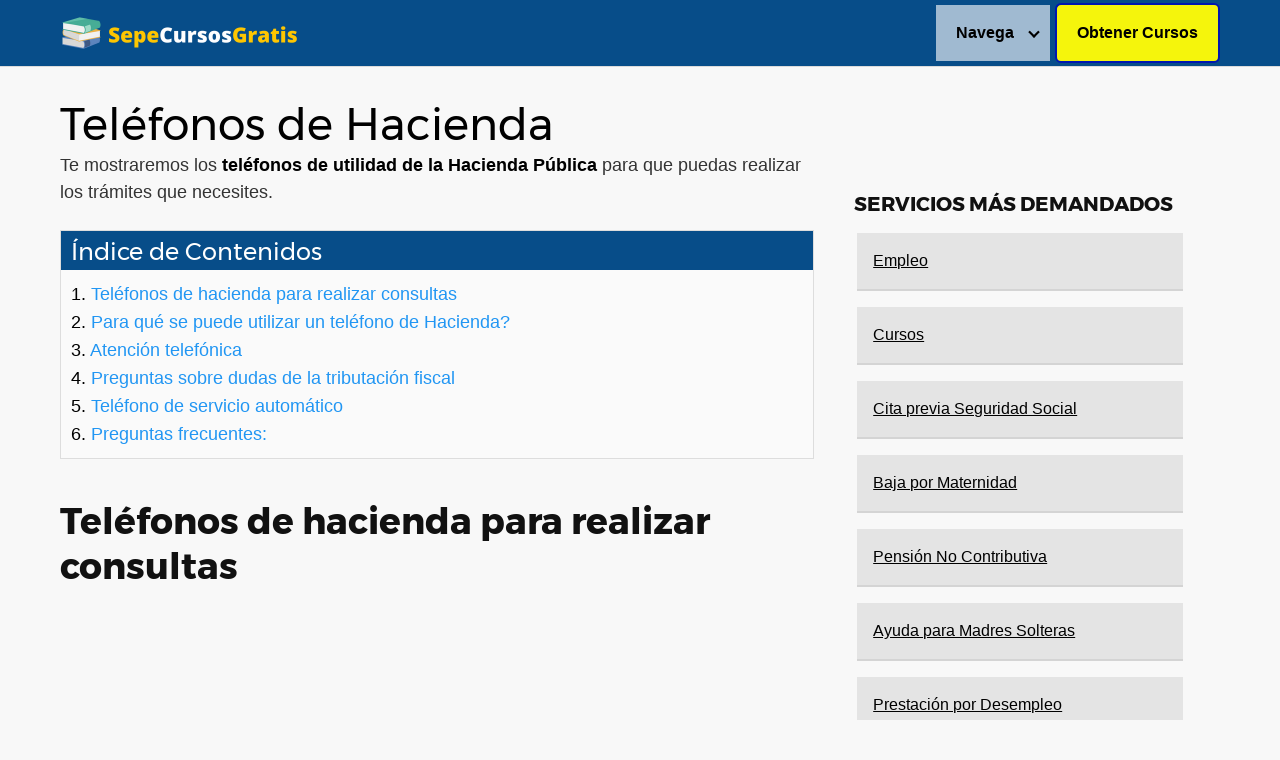

--- FILE ---
content_type: text/html; charset=UTF-8
request_url: https://sepecursosgratis.es/telefonos-de-hacienda-de-utilidad-general/
body_size: 21449
content:
<!DOCTYPE html>
<html lang="es" prefix="og: https://ogp.me/ns#">
<head>
	<meta charset="UTF-8">
	<meta name="viewport" content="width=device-width, initial-scale=1">
	<link rel="profile" href="https://gmpg.org/xfn/11">
	
<!-- Optimización para motores de búsqueda de Rank Math -  https://rankmath.com/ -->
<title>▷《 Teléfonos de Hacienda 》2026 ✔️</title><style id="rocket-critical-css">.pt-cv-overlaygrid.overlay2.layout1 .pt-cv-content-item:first-child{grid-area:1 / 1 / 3!important}.pt-cv-overlaygrid.overlay2.layout2 .pt-cv-content-item:first-child{grid-area:1 / 1 / 4!important}.pt-cv-overlaygrid.overlay2.layout3 .pt-cv-content-item:first-child{grid-area:1 / 1 / 5!important}ol,ul{box-sizing:border-box}.entry-content{counter-reset:footnotes}:root{--wp--preset--font-size--normal:16px;--wp--preset--font-size--huge:42px}.screen-reader-text{clip:rect(1px,1px,1px,1px);word-wrap:normal!important;border:0;-webkit-clip-path:inset(50%);clip-path:inset(50%);height:1px;margin:-1px;overflow:hidden;padding:0;position:absolute;width:1px}html{box-sizing:border-box}*,*:before,*:after{box-sizing:inherit}*{margin:0;padding:0;outline:0;-webkit-overflow-scrolling:touch}img{vertical-align:middle;max-width:100%}img{height:auto}a{outline:0}html{font-size:16px;-ms-overflow-style:scrollbar}body{font-family:-apple-system,BlinkMacSystemFont,"Segoe UI",Roboto,"Helvetica Neue",Arial,sans-serif,"Apple Color Emoji","Segoe UI Emoji","Segoe UI Symbol";font-size:1rem;color:#333333;line-height:1.5;word-wrap:break-word;overflow-x:hidden;background-color:white}.flex{box-sizing:border-box;display:flex;flex:0 1 auto;flex-direction:row;flex-wrap:wrap}a{color:#0275d8;text-decoration:none}h1,h4{font-family:-apple-system,BlinkMacSystemFont,"Segoe UI",Roboto,"Helvetica Neue",Arial,sans-serif,"Apple Color Emoji","Segoe UI Emoji","Segoe UI Symbol";font-weight:700;line-height:1.25;color:#111;text-rendering:optimizeLegibility;margin-bottom:1rem;margin-top:2.5rem}.title{font-family:-apple-system,BlinkMacSystemFont,"Segoe UI",Roboto,"Helvetica Neue",Arial,sans-serif,"Apple Color Emoji","Segoe UI Emoji","Segoe UI Symbol"}h1{font-size:3rem}h4{font-size:1.25rem}p,ol,ul{margin-bottom:1.5rem;font-size:1.125rem}ol,ul{padding-left:2rem}ul li{margin-bottom:1rem}.container{max-width:100%;width:48rem;margin:0 auto;padding:0 1rem}.site-header{min-height:56px;padding:0;color:black;font-family:-apple-system,BlinkMacSystemFont,"Segoe UI",Roboto,"Helvetica Neue",Arial,sans-serif,"Apple Color Emoji","Segoe UI Emoji","Segoe UI Symbol";font-size:1rem;background-color:white;border-bottom:1px solid #dbdbdb;display:flex;align-items:center}.site-header .container{display:flex;align-items:center;padding:0 1rem}.site-header a{color:black;display:block;text-decoration:none;line-height:1}.site-logo{margin-right:1rem;font-size:1.25rem;padding:0.5rem 0}.site-logo img{max-width:150px}.site-logo,.site-navbar,.site-trigger{display:inline-block}.site-navbar-right,.site-trigger{margin-left:auto!important}.site-nav-trigger{position:relative;display:block;width:24px;height:28px;overflow:hidden;white-space:nowrap;color:transparent;z-index:3}.site-nav-trigger span{position:absolute;top:50%;right:0;display:inline-block;height:3px;width:24px;background:black}.site-nav-trigger span:before,.site-nav-trigger span:after{content:"";height:3px;width:24px;background:black;position:absolute;backface-visibility:hidden;right:0}.site-nav-trigger span:before{top:-6px}.site-nav-trigger span:after{top:6px}.site-navbar{display:none}.site-navbar ul{list-style-type:none;margin:0;padding:0}.site-navbar ul li{padding-bottom:0;display:inline-block;margin-bottom:0}.site-navbar ul li a{display:block;padding:1.25rem;font-size:1rem}.site-navbar .menu-item-has-children{position:relative}.site-navbar .menu-item-has-children li:last-child{border-bottom:none}.site-navbar .menu-item-has-children a{padding-right:2.25rem}@media (max-width:1040px){.site-navbar .menu-item-has-children:before{content:"";display:inline-block;padding:24px;width:2.25rem;position:absolute;right:0}}.site-navbar .menu-item-has-children:after{content:"";border:solid black;border-width:0 2px 2px 0;display:inline-block;padding:3px;position:absolute;right:0.75rem;top:27px;transform:translateY(-48%) rotate(45deg)}@media (min-width:1040px){.site-navbar .sub-menu{background:#fff;border:1px solid #bbb;padding:0;position:absolute;top:100%;left:0.5em;display:none;z-index:1000}.site-navbar .sub-menu li{display:inline-block;width:14rem}.site-navbar .sub-menu li a{width:100%;color:black}.site-navbar.site-navbar-right .sub-menu{right:0.5rem;left:auto}}.site-overlay{display:none}@media (min-width:1040px){.site-header{margin-bottom:0rem}.site-navbar{display:flex;align-items:center}.site-navbar ul li a{display:inline-block}.site-trigger{display:none}}@media (max-width:1040px){.site-navbar{position:fixed;display:flex;flex-direction:column;bottom:9rem;right:1rem;width:200px;transform:translateX(300px);z-index:100000000;opacity:1;max-height:400px;overflow-y:scroll;border-radius:10px}.site-navbar ul{width:100%;bottom:0;background:white}.site-navbar ul.sub-menu{display:none;background:#e7e7e7}.site-navbar ul li{width:100%;border-bottom:1px solid #eee}.site-navbar ul li a{color:black;background:transparent}.site-navbar>ul>li>a{font-weight:bold;padding:0.75rem;background:white}}@media (max-width:1040px){.site-header.with-header{min-height:0;border:none}.site-header.with-header .site-logo{width:100%;text-align:center}.site-header.with-header .site-trigger{margin:0 auto;position:fixed;display:block;bottom:4rem;right:1.5rem;z-index:1000000000;width:64px;height:64px;border:0;border-radius:50%;opacity:1;padding:1rem;box-shadow:0px 5px 10px 0px rgba(0,0,0,0.5);background-color:white;display:block}.site-header.with-header .site-trigger a{color:black}.site-header.with-header .site-trigger .site-nav-trigger{margin:0 auto}.site-header.with-header .site-trigger span{background-color:#252525;height:5px}.site-header.with-header .site-trigger span:before,.site-header.with-header .site-trigger span:after{background-color:#252525;height:5px}.site-header.with-header .site-trigger span:before{top:-8px}.site-header.with-header .site-trigger span:after{top:8px}}.default-header{width:100%;padding:2rem 0;padding-bottom:0}.default-header .title{position:relative;font-weight:700;color:black;font-size:2.75rem;margin-top:0;margin-bottom:0}.default-header .container{position:relative}.screen-reader-text{clip:rect(1px,1px,1px,1px);position:absolute!important;height:1px;width:1px;overflow:hidden}.site-main{padding-bottom:2rem}#content-wrapper{padding:1rem;background-color:white}.entry-content{flex-basis:100%;max-width:100%}.post-thumbnail{margin-bottom:2rem;text-align:center}@media (max-width:48rem){.post-thumbnail{margin:0 -1rem 2rem -1rem}}.entry-content{max-width:100%;position:relative}.post-index{background:#fafafa;border:1px solid #ddd;padding:20px;margin-top:24px;margin-bottom:24px;padding-right:44px;position:relative}.post-index span{display:block}.post-index ol{margin-bottom:0}.post-index a{line-height:1.6}.post-index #index-table{margin-top:18px}.post-index .bullet-li{display:inline}.widget-area{background-color:white;margin-bottom:1rem;width:100%}@media (min-width:48rem){.widget-area{padding:1.5rem;padding-top:0}}.widget-area .widget{margin-bottom:1rem;width:100%}@media (min-width:48rem){.widget-area .widget{margin-bottom:3rem;padding:0 1rem}}.widget-area p{margin-bottom:0;font-size:14px}.banner{max-width:100%;width:100%;margin:1rem auto 25px auto;padding:0;text-align:center;display:block;clear:both}.banner>div{margin:0 auto}.banner .center{text-align:center;margin:0 auto}.banner .fluid{width:100%}@media (max-width:48rem){.desktop{display:none}}@media (min-width:48rem){.mobile{display:none}}</style><link rel="preload" href="https://sepecursosgratis.es/wp-content/cache/min/1/d7b17692b93c105835186e2ae5dd7b07.css" data-rocket-async="style" as="style" onload="this.onload=null;this.rel='stylesheet'" media="all" data-minify="1" />
<meta name="description" content="Si tienes que pedir algún tipo de información a Hacienda, debes saber que dispones de varios números de teléfono que puedes consultar."/>
<meta name="robots" content="follow, index, max-snippet:-1, max-video-preview:-1, max-image-preview:large"/>
<link rel="canonical" href="https://sepecursosgratis.es/telefonos-de-hacienda-de-utilidad-general/" />
<meta property="og:locale" content="es_ES" />
<meta property="og:type" content="article" />
<meta property="og:title" content="▷《 Teléfonos de Hacienda 》2026 ✔️" />
<meta property="og:description" content="Si tienes que pedir algún tipo de información a Hacienda, debes saber que dispones de varios números de teléfono que puedes consultar." />
<meta property="og:url" content="https://sepecursosgratis.es/telefonos-de-hacienda-de-utilidad-general/" />
<meta property="og:site_name" content="INEM" />
<meta property="article:tag" content="articulo" />
<meta property="article:section" content="Uncategorized" />
<meta property="og:updated_time" content="2025-02-02T13:23:48+01:00" />
<meta property="article:published_time" content="2022-04-07T16:51:57+01:00" />
<meta property="article:modified_time" content="2025-02-02T13:23:48+01:00" />
<meta name="twitter:card" content="summary_large_image" />
<meta name="twitter:title" content="▷《 Teléfonos de Hacienda 》2026 ✔️" />
<meta name="twitter:description" content="Si tienes que pedir algún tipo de información a Hacienda, debes saber que dispones de varios números de teléfono que puedes consultar." />
<meta name="twitter:label1" content="Escrito por" />
<meta name="twitter:data1" content="Rafael Acosta, Abogado" />
<meta name="twitter:label2" content="Tiempo de lectura" />
<meta name="twitter:data2" content="2 minutos" />
<script type="application/ld+json" class="rank-math-schema">{"@context":"https://schema.org","@graph":[{"@type":["Person","Organization"],"@id":"https://sepecursosgratis.es/#person","name":"Jos\u00e9, experto en asuntos sociales","logo":{"@type":"ImageObject","@id":"https://sepecursosgratis.es/#logo","url":"https://sepecursosgratis.es/wp-content/uploads/2020/07/cropped-SEPE1-e1596391299201.png","contentUrl":"https://sepecursosgratis.es/wp-content/uploads/2020/07/cropped-SEPE1-e1596391299201.png","caption":"INEM","inLanguage":"es"},"image":{"@type":"ImageObject","@id":"https://sepecursosgratis.es/#logo","url":"https://sepecursosgratis.es/wp-content/uploads/2020/07/cropped-SEPE1-e1596391299201.png","contentUrl":"https://sepecursosgratis.es/wp-content/uploads/2020/07/cropped-SEPE1-e1596391299201.png","caption":"INEM","inLanguage":"es"}},{"@type":"WebSite","@id":"https://sepecursosgratis.es/#website","url":"https://sepecursosgratis.es","name":"INEM","publisher":{"@id":"https://sepecursosgratis.es/#person"},"inLanguage":"es"},{"@type":"BreadcrumbList","@id":"https://sepecursosgratis.es/telefonos-de-hacienda-de-utilidad-general/#breadcrumb","itemListElement":[{"@type":"ListItem","position":"1","item":{"@id":"https://sepecursosgratis.es","name":"Inicio"}},{"@type":"ListItem","position":"2","item":{"@id":"https://sepecursosgratis.es/telefonos-de-hacienda-de-utilidad-general/","name":"Tel\u00e9fonos de Hacienda"}}]},{"@type":["WebPage","FAQPage"],"@id":"https://sepecursosgratis.es/telefonos-de-hacienda-de-utilidad-general/#webpage","url":"https://sepecursosgratis.es/telefonos-de-hacienda-de-utilidad-general/","name":"\u25b7\u300a Tel\u00e9fonos de Hacienda \u300b2026 \u2714\ufe0f","datePublished":"2022-04-07T16:51:57+01:00","dateModified":"2025-02-02T13:23:48+01:00","isPartOf":{"@id":"https://sepecursosgratis.es/#website"},"inLanguage":"es","breadcrumb":{"@id":"https://sepecursosgratis.es/telefonos-de-hacienda-de-utilidad-general/#breadcrumb"},"mainEntity":[{"@type":"Question","url":"https://sepecursosgratis.es/telefonos-de-hacienda-de-utilidad-general/#faq-question-1649346852541","name":"C\u00f3mo llamar a Hacienda gratis?","acceptedAnswer":{"@type":"Answer","text":"Si al realizar alguna gesti\u00f3n a trav\u00e9s de la web te surgen dudas sobre cuestiones t\u00e9cnicas, puedes\u00a0<strong>llamar</strong>\u00a0al tel\u00e9fono de informaci\u00f3n de\u00a0<strong>Hacienda</strong>\u00a0especializado en estas consultas: 91 757 57 77, de forma\u00a0<strong>gratuita</strong>, o en el 901 200 347, que es de pago.<br>"}},{"@type":"Question","url":"https://sepecursosgratis.es/telefonos-de-hacienda-de-utilidad-general/#faq-question-1649346970988","name":"C\u00f3mo hacer una consulta a la Agencia Tributaria?","acceptedAnswer":{"@type":"Answer","text":"<strong>Informaci\u00f3n</strong><br>1.Informaci\u00f3n\u00a0<strong>Tributaria</strong>\u00a0B\u00e1sica. Tel\u00e9fono: 91 554 87 70 (accesible tambi\u00e9n a trav\u00e9s del 901 335 533)<br>2.Asistencia sobre deudas y recaudaci\u00f3n (REC@T) <br>3.Dudas sobre cuestiones t\u00e9cnicas inform\u00e1ticas. <br>4.Cita previa general. <br>5.Informaci\u00f3n sobre costes telef\u00f3nicos.<br>"}},{"@type":"Question","url":"https://sepecursosgratis.es/telefonos-de-hacienda-de-utilidad-general/#faq-question-1649347038032","name":"C\u00f3mo pedir cita por Internet a Hacienda?","acceptedAnswer":{"@type":"Answer","text":"Solicitar\u00a0<strong>cita previa</strong>\u00a0para\u00a0<strong>Hacienda por Internet</strong>. Accede a la p\u00e1gina web www.agenciatributaria.es y a continuaci\u00f3n pincha\u00a0<strong>en</strong>\u00a0la opci\u00f3n de \u201cContacte con Nosotros\u201d. Una vez se desplieguen las diferentes alternativas disponibles, deber\u00e1s hacer clic\u00a0<strong>en</strong>\u00a0el apartado \u201c<strong>Cita Previa</strong>\u201d.<br>"}},{"@type":"Question","url":"https://sepecursosgratis.es/telefonos-de-hacienda-de-utilidad-general/#faq-question-1649347077821","name":"Cu\u00e1nto cuesta el 901 de Hacienda?","acceptedAnswer":{"@type":"Answer","text":"Si se marca un n\u00famero que empieza por 900 o por 800, la llamada es gratis para el usuario: paga quien recibe la llamada. Cuando se marca un n\u00famero\u00a0<strong>901</strong>\u00a0el usuario paga una parte de la llamada (normalmente lo mismo que una llamada local) y el propietario del n\u00famero paga el resto.<br>"}}]},{"@type":"Person","@id":"https://sepecursosgratis.es/author/suaze/","name":"Rafael Acosta, Abogado","url":"https://sepecursosgratis.es/author/suaze/","image":{"@type":"ImageObject","@id":"https://secure.gravatar.com/avatar/c53cd8ce7a2edce13962428e7a80c956?s=96&amp;d=mm&amp;r=g","url":"https://secure.gravatar.com/avatar/c53cd8ce7a2edce13962428e7a80c956?s=96&amp;d=mm&amp;r=g","caption":"Rafael Acosta, Abogado","inLanguage":"es"}},{"@type":"BlogPosting","headline":"\u25b7\u300a Tel\u00e9fonos de Hacienda \u300b2026 \u2714\ufe0f","datePublished":"2022-04-07T16:51:57+01:00","dateModified":"2025-02-02T13:23:48+01:00","author":{"@id":"https://sepecursosgratis.es/author/suaze/","name":"Rafael Acosta, Abogado"},"publisher":{"@id":"https://sepecursosgratis.es/#person"},"description":"Si tienes que pedir alg\u00fan tipo de informaci\u00f3n a Hacienda, debes saber que dispones de varios n\u00fameros de tel\u00e9fono que puedes consultar.","name":"\u25b7\u300a Tel\u00e9fonos de Hacienda \u300b2026 \u2714\ufe0f","@id":"https://sepecursosgratis.es/telefonos-de-hacienda-de-utilidad-general/#richSnippet","isPartOf":{"@id":"https://sepecursosgratis.es/telefonos-de-hacienda-de-utilidad-general/#webpage"},"inLanguage":"es","mainEntityOfPage":{"@id":"https://sepecursosgratis.es/telefonos-de-hacienda-de-utilidad-general/#webpage"}}]}</script>
<!-- /Plugin Rank Math WordPress SEO -->

<link href='https://fonts.gstatic.com' crossorigin rel='preconnect' />
<link rel="alternate" type="application/rss+xml" title="INEM &raquo; Feed" href="https://sepecursosgratis.es/feed/" />
<link rel="alternate" type="application/rss+xml" title="INEM &raquo; Feed de los comentarios" href="https://sepecursosgratis.es/comments/feed/" />


<style id='rank-math-toc-block-style-inline-css' type='text/css'>
.wp-block-rank-math-toc-block nav ol{counter-reset:item}.wp-block-rank-math-toc-block nav ol li{display:block}.wp-block-rank-math-toc-block nav ol li:before{content:counters(item, ".") ". ";counter-increment:item}

</style>
<style id='rank-math-rich-snippet-style-inline-css' type='text/css'>
/*!
* Plugin:  Rank Math
* URL: https://rankmath.com/wordpress/plugin/seo-suite/
* Name:  rank-math-review-snippet.css
*/@-webkit-keyframes spin{0%{-webkit-transform:rotate(0deg)}100%{-webkit-transform:rotate(-360deg)}}@keyframes spin{0%{-webkit-transform:rotate(0deg)}100%{-webkit-transform:rotate(-360deg)}}@keyframes bounce{from{-webkit-transform:translateY(0px);transform:translateY(0px)}to{-webkit-transform:translateY(-5px);transform:translateY(-5px)}}@-webkit-keyframes bounce{from{-webkit-transform:translateY(0px);transform:translateY(0px)}to{-webkit-transform:translateY(-5px);transform:translateY(-5px)}}@-webkit-keyframes loading{0%{background-size:20% 50% ,20% 50% ,20% 50%}20%{background-size:20% 20% ,20% 50% ,20% 50%}40%{background-size:20% 100%,20% 20% ,20% 50%}60%{background-size:20% 50% ,20% 100%,20% 20%}80%{background-size:20% 50% ,20% 50% ,20% 100%}100%{background-size:20% 50% ,20% 50% ,20% 50%}}@keyframes loading{0%{background-size:20% 50% ,20% 50% ,20% 50%}20%{background-size:20% 20% ,20% 50% ,20% 50%}40%{background-size:20% 100%,20% 20% ,20% 50%}60%{background-size:20% 50% ,20% 100%,20% 20%}80%{background-size:20% 50% ,20% 50% ,20% 100%}100%{background-size:20% 50% ,20% 50% ,20% 50%}}:root{--rankmath-wp-adminbar-height: 0}#rank-math-rich-snippet-wrapper{overflow:hidden}#rank-math-rich-snippet-wrapper h5.rank-math-title{display:block;font-size:18px;line-height:1.4}#rank-math-rich-snippet-wrapper .rank-math-review-image{float:right;max-width:40%;margin-left:15px}#rank-math-rich-snippet-wrapper .rank-math-review-data{margin-bottom:15px}#rank-math-rich-snippet-wrapper .rank-math-total-wrapper{width:100%;padding:0 0 20px 0;float:left;clear:both;position:relative;-webkit-box-sizing:border-box;box-sizing:border-box}#rank-math-rich-snippet-wrapper .rank-math-total-wrapper .rank-math-total{border:0;display:block;margin:0;width:auto;float:left;text-align:left;padding:0;font-size:24px;line-height:1;font-weight:700;-webkit-box-sizing:border-box;box-sizing:border-box;overflow:hidden}#rank-math-rich-snippet-wrapper .rank-math-total-wrapper .rank-math-review-star{float:left;margin-left:15px;margin-top:5px;position:relative;z-index:99;line-height:1}#rank-math-rich-snippet-wrapper .rank-math-total-wrapper .rank-math-review-star .rank-math-review-result-wrapper{display:inline-block;white-space:nowrap;position:relative;color:#e7e7e7}#rank-math-rich-snippet-wrapper .rank-math-total-wrapper .rank-math-review-star .rank-math-review-result-wrapper .rank-math-review-result{position:absolute;top:0;left:0;overflow:hidden;white-space:nowrap;color:#ffbe01}#rank-math-rich-snippet-wrapper .rank-math-total-wrapper .rank-math-review-star .rank-math-review-result-wrapper i{font-size:18px;-webkit-text-stroke-width:1px;font-style:normal;padding:0 2px;line-height:inherit}#rank-math-rich-snippet-wrapper .rank-math-total-wrapper .rank-math-review-star .rank-math-review-result-wrapper i:before{content:"\2605"}body.rtl #rank-math-rich-snippet-wrapper .rank-math-review-image{float:left;margin-left:0;margin-right:15px}body.rtl #rank-math-rich-snippet-wrapper .rank-math-total-wrapper .rank-math-total{float:right}body.rtl #rank-math-rich-snippet-wrapper .rank-math-total-wrapper .rank-math-review-star{float:right;margin-left:0;margin-right:15px}body.rtl #rank-math-rich-snippet-wrapper .rank-math-total-wrapper .rank-math-review-star .rank-math-review-result{left:auto;right:0}@media screen and (max-width: 480px){#rank-math-rich-snippet-wrapper .rank-math-review-image{display:block;max-width:100%;width:100%;text-align:center;margin-right:0}#rank-math-rich-snippet-wrapper .rank-math-review-data{clear:both}}.clear{clear:both}

</style>
<style id='classic-theme-styles-inline-css' type='text/css'>
/*! This file is auto-generated */
.wp-block-button__link{color:#fff;background-color:#32373c;border-radius:9999px;box-shadow:none;text-decoration:none;padding:calc(.667em + 2px) calc(1.333em + 2px);font-size:1.125em}.wp-block-file__button{background:#32373c;color:#fff;text-decoration:none}
</style>
<style id='global-styles-inline-css' type='text/css'>
body{--wp--preset--color--black: #000000;--wp--preset--color--cyan-bluish-gray: #abb8c3;--wp--preset--color--white: #ffffff;--wp--preset--color--pale-pink: #f78da7;--wp--preset--color--vivid-red: #cf2e2e;--wp--preset--color--luminous-vivid-orange: #ff6900;--wp--preset--color--luminous-vivid-amber: #fcb900;--wp--preset--color--light-green-cyan: #7bdcb5;--wp--preset--color--vivid-green-cyan: #00d084;--wp--preset--color--pale-cyan-blue: #8ed1fc;--wp--preset--color--vivid-cyan-blue: #0693e3;--wp--preset--color--vivid-purple: #9b51e0;--wp--preset--gradient--vivid-cyan-blue-to-vivid-purple: linear-gradient(135deg,rgba(6,147,227,1) 0%,rgb(155,81,224) 100%);--wp--preset--gradient--light-green-cyan-to-vivid-green-cyan: linear-gradient(135deg,rgb(122,220,180) 0%,rgb(0,208,130) 100%);--wp--preset--gradient--luminous-vivid-amber-to-luminous-vivid-orange: linear-gradient(135deg,rgba(252,185,0,1) 0%,rgba(255,105,0,1) 100%);--wp--preset--gradient--luminous-vivid-orange-to-vivid-red: linear-gradient(135deg,rgba(255,105,0,1) 0%,rgb(207,46,46) 100%);--wp--preset--gradient--very-light-gray-to-cyan-bluish-gray: linear-gradient(135deg,rgb(238,238,238) 0%,rgb(169,184,195) 100%);--wp--preset--gradient--cool-to-warm-spectrum: linear-gradient(135deg,rgb(74,234,220) 0%,rgb(151,120,209) 20%,rgb(207,42,186) 40%,rgb(238,44,130) 60%,rgb(251,105,98) 80%,rgb(254,248,76) 100%);--wp--preset--gradient--blush-light-purple: linear-gradient(135deg,rgb(255,206,236) 0%,rgb(152,150,240) 100%);--wp--preset--gradient--blush-bordeaux: linear-gradient(135deg,rgb(254,205,165) 0%,rgb(254,45,45) 50%,rgb(107,0,62) 100%);--wp--preset--gradient--luminous-dusk: linear-gradient(135deg,rgb(255,203,112) 0%,rgb(199,81,192) 50%,rgb(65,88,208) 100%);--wp--preset--gradient--pale-ocean: linear-gradient(135deg,rgb(255,245,203) 0%,rgb(182,227,212) 50%,rgb(51,167,181) 100%);--wp--preset--gradient--electric-grass: linear-gradient(135deg,rgb(202,248,128) 0%,rgb(113,206,126) 100%);--wp--preset--gradient--midnight: linear-gradient(135deg,rgb(2,3,129) 0%,rgb(40,116,252) 100%);--wp--preset--font-size--small: 13px;--wp--preset--font-size--medium: 20px;--wp--preset--font-size--large: 36px;--wp--preset--font-size--x-large: 42px;--wp--preset--spacing--20: 0.44rem;--wp--preset--spacing--30: 0.67rem;--wp--preset--spacing--40: 1rem;--wp--preset--spacing--50: 1.5rem;--wp--preset--spacing--60: 2.25rem;--wp--preset--spacing--70: 3.38rem;--wp--preset--spacing--80: 5.06rem;--wp--preset--shadow--natural: 6px 6px 9px rgba(0, 0, 0, 0.2);--wp--preset--shadow--deep: 12px 12px 50px rgba(0, 0, 0, 0.4);--wp--preset--shadow--sharp: 6px 6px 0px rgba(0, 0, 0, 0.2);--wp--preset--shadow--outlined: 6px 6px 0px -3px rgba(255, 255, 255, 1), 6px 6px rgba(0, 0, 0, 1);--wp--preset--shadow--crisp: 6px 6px 0px rgba(0, 0, 0, 1);}:where(.is-layout-flex){gap: 0.5em;}:where(.is-layout-grid){gap: 0.5em;}body .is-layout-flow > .alignleft{float: left;margin-inline-start: 0;margin-inline-end: 2em;}body .is-layout-flow > .alignright{float: right;margin-inline-start: 2em;margin-inline-end: 0;}body .is-layout-flow > .aligncenter{margin-left: auto !important;margin-right: auto !important;}body .is-layout-constrained > .alignleft{float: left;margin-inline-start: 0;margin-inline-end: 2em;}body .is-layout-constrained > .alignright{float: right;margin-inline-start: 2em;margin-inline-end: 0;}body .is-layout-constrained > .aligncenter{margin-left: auto !important;margin-right: auto !important;}body .is-layout-constrained > :where(:not(.alignleft):not(.alignright):not(.alignfull)){max-width: var(--wp--style--global--content-size);margin-left: auto !important;margin-right: auto !important;}body .is-layout-constrained > .alignwide{max-width: var(--wp--style--global--wide-size);}body .is-layout-flex{display: flex;}body .is-layout-flex{flex-wrap: wrap;align-items: center;}body .is-layout-flex > *{margin: 0;}body .is-layout-grid{display: grid;}body .is-layout-grid > *{margin: 0;}:where(.wp-block-columns.is-layout-flex){gap: 2em;}:where(.wp-block-columns.is-layout-grid){gap: 2em;}:where(.wp-block-post-template.is-layout-flex){gap: 1.25em;}:where(.wp-block-post-template.is-layout-grid){gap: 1.25em;}.has-black-color{color: var(--wp--preset--color--black) !important;}.has-cyan-bluish-gray-color{color: var(--wp--preset--color--cyan-bluish-gray) !important;}.has-white-color{color: var(--wp--preset--color--white) !important;}.has-pale-pink-color{color: var(--wp--preset--color--pale-pink) !important;}.has-vivid-red-color{color: var(--wp--preset--color--vivid-red) !important;}.has-luminous-vivid-orange-color{color: var(--wp--preset--color--luminous-vivid-orange) !important;}.has-luminous-vivid-amber-color{color: var(--wp--preset--color--luminous-vivid-amber) !important;}.has-light-green-cyan-color{color: var(--wp--preset--color--light-green-cyan) !important;}.has-vivid-green-cyan-color{color: var(--wp--preset--color--vivid-green-cyan) !important;}.has-pale-cyan-blue-color{color: var(--wp--preset--color--pale-cyan-blue) !important;}.has-vivid-cyan-blue-color{color: var(--wp--preset--color--vivid-cyan-blue) !important;}.has-vivid-purple-color{color: var(--wp--preset--color--vivid-purple) !important;}.has-black-background-color{background-color: var(--wp--preset--color--black) !important;}.has-cyan-bluish-gray-background-color{background-color: var(--wp--preset--color--cyan-bluish-gray) !important;}.has-white-background-color{background-color: var(--wp--preset--color--white) !important;}.has-pale-pink-background-color{background-color: var(--wp--preset--color--pale-pink) !important;}.has-vivid-red-background-color{background-color: var(--wp--preset--color--vivid-red) !important;}.has-luminous-vivid-orange-background-color{background-color: var(--wp--preset--color--luminous-vivid-orange) !important;}.has-luminous-vivid-amber-background-color{background-color: var(--wp--preset--color--luminous-vivid-amber) !important;}.has-light-green-cyan-background-color{background-color: var(--wp--preset--color--light-green-cyan) !important;}.has-vivid-green-cyan-background-color{background-color: var(--wp--preset--color--vivid-green-cyan) !important;}.has-pale-cyan-blue-background-color{background-color: var(--wp--preset--color--pale-cyan-blue) !important;}.has-vivid-cyan-blue-background-color{background-color: var(--wp--preset--color--vivid-cyan-blue) !important;}.has-vivid-purple-background-color{background-color: var(--wp--preset--color--vivid-purple) !important;}.has-black-border-color{border-color: var(--wp--preset--color--black) !important;}.has-cyan-bluish-gray-border-color{border-color: var(--wp--preset--color--cyan-bluish-gray) !important;}.has-white-border-color{border-color: var(--wp--preset--color--white) !important;}.has-pale-pink-border-color{border-color: var(--wp--preset--color--pale-pink) !important;}.has-vivid-red-border-color{border-color: var(--wp--preset--color--vivid-red) !important;}.has-luminous-vivid-orange-border-color{border-color: var(--wp--preset--color--luminous-vivid-orange) !important;}.has-luminous-vivid-amber-border-color{border-color: var(--wp--preset--color--luminous-vivid-amber) !important;}.has-light-green-cyan-border-color{border-color: var(--wp--preset--color--light-green-cyan) !important;}.has-vivid-green-cyan-border-color{border-color: var(--wp--preset--color--vivid-green-cyan) !important;}.has-pale-cyan-blue-border-color{border-color: var(--wp--preset--color--pale-cyan-blue) !important;}.has-vivid-cyan-blue-border-color{border-color: var(--wp--preset--color--vivid-cyan-blue) !important;}.has-vivid-purple-border-color{border-color: var(--wp--preset--color--vivid-purple) !important;}.has-vivid-cyan-blue-to-vivid-purple-gradient-background{background: var(--wp--preset--gradient--vivid-cyan-blue-to-vivid-purple) !important;}.has-light-green-cyan-to-vivid-green-cyan-gradient-background{background: var(--wp--preset--gradient--light-green-cyan-to-vivid-green-cyan) !important;}.has-luminous-vivid-amber-to-luminous-vivid-orange-gradient-background{background: var(--wp--preset--gradient--luminous-vivid-amber-to-luminous-vivid-orange) !important;}.has-luminous-vivid-orange-to-vivid-red-gradient-background{background: var(--wp--preset--gradient--luminous-vivid-orange-to-vivid-red) !important;}.has-very-light-gray-to-cyan-bluish-gray-gradient-background{background: var(--wp--preset--gradient--very-light-gray-to-cyan-bluish-gray) !important;}.has-cool-to-warm-spectrum-gradient-background{background: var(--wp--preset--gradient--cool-to-warm-spectrum) !important;}.has-blush-light-purple-gradient-background{background: var(--wp--preset--gradient--blush-light-purple) !important;}.has-blush-bordeaux-gradient-background{background: var(--wp--preset--gradient--blush-bordeaux) !important;}.has-luminous-dusk-gradient-background{background: var(--wp--preset--gradient--luminous-dusk) !important;}.has-pale-ocean-gradient-background{background: var(--wp--preset--gradient--pale-ocean) !important;}.has-electric-grass-gradient-background{background: var(--wp--preset--gradient--electric-grass) !important;}.has-midnight-gradient-background{background: var(--wp--preset--gradient--midnight) !important;}.has-small-font-size{font-size: var(--wp--preset--font-size--small) !important;}.has-medium-font-size{font-size: var(--wp--preset--font-size--medium) !important;}.has-large-font-size{font-size: var(--wp--preset--font-size--large) !important;}.has-x-large-font-size{font-size: var(--wp--preset--font-size--x-large) !important;}
.wp-block-navigation a:where(:not(.wp-element-button)){color: inherit;}
:where(.wp-block-post-template.is-layout-flex){gap: 1.25em;}:where(.wp-block-post-template.is-layout-grid){gap: 1.25em;}
:where(.wp-block-columns.is-layout-flex){gap: 2em;}:where(.wp-block-columns.is-layout-grid){gap: 2em;}
.wp-block-pullquote{font-size: 1.5em;line-height: 1.6;}
</style>


<style id='collapscore-css-inline-css' type='text/css'>
.collapseomatic {
    margin-bottom: 20px;
    background-position-y: center !important;
    background-position-x: 5px;
    padding: 3px 40px !important;
    color: black;
    text-decoration: none !important;
    
}
.colomat-close {
    color: black;
    text-decoration: none !important;
    border-bottom: none;
}
.collapseomatic_content {
  
    margin-bottom: 20px;
    border-radius: 5px;
    margin-left: 0px !important;
    padding: 15px 15px 0px 15px !important;
}
</style>



<style id='rocket-lazyload-inline-css' type='text/css'>
.rll-youtube-player{position:relative;padding-bottom:56.23%;height:0;overflow:hidden;max-width:100%;}.rll-youtube-player iframe{position:absolute;top:0;left:0;width:100%;height:100%;z-index:100;background:0 0}.rll-youtube-player img{bottom:0;display:block;left:0;margin:auto;max-width:100%;width:100%;position:absolute;right:0;top:0;border:none;height:auto;cursor:pointer;-webkit-transition:.4s all;-moz-transition:.4s all;transition:.4s all}.rll-youtube-player img:hover{-webkit-filter:brightness(75%)}.rll-youtube-player .play{height:72px;width:72px;left:50%;top:50%;margin-left:-36px;margin-top:-36px;position:absolute;background:url(https://sepecursosgratis.es/wp-content/plugins/wp-rocket/assets/img/youtube.png) no-repeat;cursor:pointer}
</style>
<script type="text/javascript" src="https://sepecursosgratis.es/wp-includes/js/jquery/jquery.min.js?ver=3.7.1" id="jquery-core-js"></script>

<link rel="EditURI" type="application/rsd+xml" title="RSD" href="https://sepecursosgratis.es/xmlrpc.php?rsd" />
<link rel='shortlink' href='https://sepecursosgratis.es/?p=18476' />

		<style>.woocommerce-tabs .enlazatom-content {margin-top:3rem !important;} .enlazatom-show-box {background:#FAFAFA !important;color:#181818 !important; border-radius:5px !important; }.enlazatom-show-box span, .enlazatom-show-plane span, .enlazatom-show-plane a, .enlazatom-a-plane a, span.enlazatom-title-box, a.enlazatom-a-plane {font-size:17px;word-break: break-word;}.enlazatom-show-plane span, span.enlazatom-title-box {font-weight: bold;}.enlazatom-show-box:hover {background:#FAFAFAB3 !important;}.enlazatom-show-box:hover div.btn{background:#EAEAEAB3 !important;}.chevron::before {color:#181818 !important;}.enlazatom-show-box div.btn {background:#EAEAEA !important;}.enlazatom-title-box {font-weight:bold;margin-bottom:10px !important;display: block;}.enlazatom-show-box span {padding:20px;}.enlazatom-content {margin-bottom:3rem;margin-top:1rem;}.enlazatom-content div.enlazatom-a-plane {margin:16px 0;}.enlazatom-show-box {display:flex;overflow:hidden !important;margin-bottom:22px;align-items: center;padding:0 1rem 0 0;line-height:1.4;}.enlazatom-show-plane {margin-top: 22px;margin-bottom: 22px;}.enlazatom-show-plane div {display: inline !important;}.enlazatom-show-box:hover {text-decoration:none;}.enlazatom-show-box img {max-width:100px;border:none !important;margin-right:5px;}.enlazatom-show-box {position:relative;text-decoration:none !important;}.enlazatom-show-box div.btn {border: none;font-weight: 700;width: 80px;height: 100%;min-height:60px;position: absolute;right: 0;top: 0;text-align:center;display: flex;align-items: center;justify-content: center;}.chevron::before {border-style: solid;border-width: 0.25em 0.25em 0 0;content: '';display: inline-block;height: 0.45em;position: relative;transform: rotate(-45deg);width: 0.45em;margin-left:-2px;}.chevron.right:before {left: 0;transform: rotate(45deg);}@media (max-width:768px) {.enlazatom-disable-image-mobile img, .enlazatom-disable-cta-mobile .btn{display:none !important;}.enlazatom-show-box.enlazatom-disable-cta-mobile {padding-right: 20px !important;}}</style>

		    <style>
        @media(min-width: 48rem){

            .container {
                width: 74.5rem;
            }

            .entry-content {
                max-width: 65%;
                flex-basis: 65%;
            }

            .entry-aside {
                max-width: 35%;
                flex-basis: 35%;
                order: 0;
                -ms-flex-order: 0;

            }

        }


                a {
                color: #2196f3;
            }

        

                .site-header {
                background-color: #26bdff;
            }

        
                .site-header a {
                color: ;
            }

            .site-nav-trigger span:before, .site-nav-trigger span:after, .site-nav-trigger span {
                background-color: ;
            }

            @media(min-width: 1040px){
                .site-navbar .menu-item-has-children:after {
                    border-color: ;
                }
            }
    

    </style>

            <style>
        </style>
    <!-- Global site tag (gtag.js) - Google Analytics -->
<script data-rocketlazyloadscript='https://www.googletagmanager.com/gtag/js?id=UA-158863706-2' async ></script>
<script data-rocketlazyloadscript='[data-uri]' ></script>
      <meta name="onesignal" content="wordpress-plugin"/>
            
<style type="text/css">.saboxplugin-wrap{-webkit-box-sizing:border-box;-moz-box-sizing:border-box;-ms-box-sizing:border-box;box-sizing:border-box;border:1px solid #eee;width:100%;clear:both;display:block;overflow:hidden;word-wrap:break-word;position:relative}.saboxplugin-wrap .saboxplugin-gravatar{float:left;padding:0 20px 20px 20px}.saboxplugin-wrap .saboxplugin-gravatar img{max-width:100px;height:auto;border-radius:0;}.saboxplugin-wrap .saboxplugin-authorname{font-size:18px;line-height:1;margin:20px 0 0 20px;display:block}.saboxplugin-wrap .saboxplugin-authorname a{text-decoration:none}.saboxplugin-wrap .saboxplugin-authorname a:focus{outline:0}.saboxplugin-wrap .saboxplugin-desc{display:block;margin:5px 20px}.saboxplugin-wrap .saboxplugin-desc a{text-decoration:underline}.saboxplugin-wrap .saboxplugin-desc p{margin:5px 0 12px}.saboxplugin-wrap .saboxplugin-web{margin:0 20px 15px;text-align:left}.saboxplugin-wrap .sab-web-position{text-align:right}.saboxplugin-wrap .saboxplugin-web a{color:#ccc;text-decoration:none}.saboxplugin-wrap .saboxplugin-socials{position:relative;display:block;background:#fcfcfc;padding:5px;border-top:1px solid #eee}.saboxplugin-wrap .saboxplugin-socials a svg{width:20px;height:20px}.saboxplugin-wrap .saboxplugin-socials a svg .st2{fill:#fff; transform-origin:center center;}.saboxplugin-wrap .saboxplugin-socials a svg .st1{fill:rgba(0,0,0,.3)}.saboxplugin-wrap .saboxplugin-socials a:hover{opacity:.8;-webkit-transition:opacity .4s;-moz-transition:opacity .4s;-o-transition:opacity .4s;transition:opacity .4s;box-shadow:none!important;-webkit-box-shadow:none!important}.saboxplugin-wrap .saboxplugin-socials .saboxplugin-icon-color{box-shadow:none;padding:0;border:0;-webkit-transition:opacity .4s;-moz-transition:opacity .4s;-o-transition:opacity .4s;transition:opacity .4s;display:inline-block;color:#fff;font-size:0;text-decoration:inherit;margin:5px;-webkit-border-radius:0;-moz-border-radius:0;-ms-border-radius:0;-o-border-radius:0;border-radius:0;overflow:hidden}.saboxplugin-wrap .saboxplugin-socials .saboxplugin-icon-grey{text-decoration:inherit;box-shadow:none;position:relative;display:-moz-inline-stack;display:inline-block;vertical-align:middle;zoom:1;margin:10px 5px;color:#444;fill:#444}.clearfix:after,.clearfix:before{content:' ';display:table;line-height:0;clear:both}.ie7 .clearfix{zoom:1}.saboxplugin-socials.sabox-colored .saboxplugin-icon-color .sab-twitch{border-color:#38245c}.saboxplugin-socials.sabox-colored .saboxplugin-icon-color .sab-addthis{border-color:#e91c00}.saboxplugin-socials.sabox-colored .saboxplugin-icon-color .sab-behance{border-color:#003eb0}.saboxplugin-socials.sabox-colored .saboxplugin-icon-color .sab-delicious{border-color:#06c}.saboxplugin-socials.sabox-colored .saboxplugin-icon-color .sab-deviantart{border-color:#036824}.saboxplugin-socials.sabox-colored .saboxplugin-icon-color .sab-digg{border-color:#00327c}.saboxplugin-socials.sabox-colored .saboxplugin-icon-color .sab-dribbble{border-color:#ba1655}.saboxplugin-socials.sabox-colored .saboxplugin-icon-color .sab-facebook{border-color:#1e2e4f}.saboxplugin-socials.sabox-colored .saboxplugin-icon-color .sab-flickr{border-color:#003576}.saboxplugin-socials.sabox-colored .saboxplugin-icon-color .sab-github{border-color:#264874}.saboxplugin-socials.sabox-colored .saboxplugin-icon-color .sab-google{border-color:#0b51c5}.saboxplugin-socials.sabox-colored .saboxplugin-icon-color .sab-googleplus{border-color:#96271a}.saboxplugin-socials.sabox-colored .saboxplugin-icon-color .sab-html5{border-color:#902e13}.saboxplugin-socials.sabox-colored .saboxplugin-icon-color .sab-instagram{border-color:#1630aa}.saboxplugin-socials.sabox-colored .saboxplugin-icon-color .sab-linkedin{border-color:#00344f}.saboxplugin-socials.sabox-colored .saboxplugin-icon-color .sab-pinterest{border-color:#5b040e}.saboxplugin-socials.sabox-colored .saboxplugin-icon-color .sab-reddit{border-color:#992900}.saboxplugin-socials.sabox-colored .saboxplugin-icon-color .sab-rss{border-color:#a43b0a}.saboxplugin-socials.sabox-colored .saboxplugin-icon-color .sab-sharethis{border-color:#5d8420}.saboxplugin-socials.sabox-colored .saboxplugin-icon-color .sab-skype{border-color:#00658a}.saboxplugin-socials.sabox-colored .saboxplugin-icon-color .sab-soundcloud{border-color:#995200}.saboxplugin-socials.sabox-colored .saboxplugin-icon-color .sab-spotify{border-color:#0f612c}.saboxplugin-socials.sabox-colored .saboxplugin-icon-color .sab-stackoverflow{border-color:#a95009}.saboxplugin-socials.sabox-colored .saboxplugin-icon-color .sab-steam{border-color:#006388}.saboxplugin-socials.sabox-colored .saboxplugin-icon-color .sab-user_email{border-color:#b84e05}.saboxplugin-socials.sabox-colored .saboxplugin-icon-color .sab-stumbleUpon{border-color:#9b280e}.saboxplugin-socials.sabox-colored .saboxplugin-icon-color .sab-tumblr{border-color:#10151b}.saboxplugin-socials.sabox-colored .saboxplugin-icon-color .sab-twitter{border-color:#0967a0}.saboxplugin-socials.sabox-colored .saboxplugin-icon-color .sab-vimeo{border-color:#0d7091}.saboxplugin-socials.sabox-colored .saboxplugin-icon-color .sab-windows{border-color:#003f71}.saboxplugin-socials.sabox-colored .saboxplugin-icon-color .sab-whatsapp{border-color:#003f71}.saboxplugin-socials.sabox-colored .saboxplugin-icon-color .sab-wordpress{border-color:#0f3647}.saboxplugin-socials.sabox-colored .saboxplugin-icon-color .sab-yahoo{border-color:#14002d}.saboxplugin-socials.sabox-colored .saboxplugin-icon-color .sab-youtube{border-color:#900}.saboxplugin-socials.sabox-colored .saboxplugin-icon-color .sab-xing{border-color:#000202}.saboxplugin-socials.sabox-colored .saboxplugin-icon-color .sab-mixcloud{border-color:#2475a0}.saboxplugin-socials.sabox-colored .saboxplugin-icon-color .sab-vk{border-color:#243549}.saboxplugin-socials.sabox-colored .saboxplugin-icon-color .sab-medium{border-color:#00452c}.saboxplugin-socials.sabox-colored .saboxplugin-icon-color .sab-quora{border-color:#420e00}.saboxplugin-socials.sabox-colored .saboxplugin-icon-color .sab-meetup{border-color:#9b181c}.saboxplugin-socials.sabox-colored .saboxplugin-icon-color .sab-goodreads{border-color:#000}.saboxplugin-socials.sabox-colored .saboxplugin-icon-color .sab-snapchat{border-color:#999700}.saboxplugin-socials.sabox-colored .saboxplugin-icon-color .sab-500px{border-color:#00557f}.saboxplugin-socials.sabox-colored .saboxplugin-icon-color .sab-mastodont{border-color:#185886}.sabox-plus-item{margin-bottom:20px}@media screen and (max-width:480px){.saboxplugin-wrap{text-align:center}.saboxplugin-wrap .saboxplugin-gravatar{float:none;padding:20px 0;text-align:center;margin:0 auto;display:block}.saboxplugin-wrap .saboxplugin-gravatar img{float:none;display:inline-block;display:-moz-inline-stack;vertical-align:middle;zoom:1}.saboxplugin-wrap .saboxplugin-desc{margin:0 10px 20px;text-align:center}.saboxplugin-wrap .saboxplugin-authorname{text-align:center;margin:10px 0 20px}}body .saboxplugin-authorname a,body .saboxplugin-authorname a:hover{box-shadow:none;-webkit-box-shadow:none}a.sab-profile-edit{font-size:16px!important;line-height:1!important}.sab-edit-settings a,a.sab-profile-edit{color:#0073aa!important;box-shadow:none!important;-webkit-box-shadow:none!important}.sab-edit-settings{margin-right:15px;position:absolute;right:0;z-index:2;bottom:10px;line-height:20px}.sab-edit-settings i{margin-left:5px}.saboxplugin-socials{line-height:1!important}.rtl .saboxplugin-wrap .saboxplugin-gravatar{float:right}.rtl .saboxplugin-wrap .saboxplugin-authorname{display:flex;align-items:center}.rtl .saboxplugin-wrap .saboxplugin-authorname .sab-profile-edit{margin-right:10px}.rtl .sab-edit-settings{right:auto;left:0}img.sab-custom-avatar{max-width:75px;}.saboxplugin-wrap {margin-top:0px; margin-bottom:0px; padding: 0px 0px }.saboxplugin-wrap .saboxplugin-authorname {font-size:18px; line-height:25px;}.saboxplugin-wrap .saboxplugin-desc p, .saboxplugin-wrap .saboxplugin-desc {font-size:14px !important; line-height:21px !important;}.saboxplugin-wrap .saboxplugin-web {font-size:14px;}.saboxplugin-wrap .saboxplugin-socials a svg {width:18px;height:18px;}</style><link rel="icon" href="https://sepecursosgratis.es/wp-content/uploads/2022/02/cropped-SepeCursosGratis-32x32.png" sizes="32x32" />
<link rel="icon" href="https://sepecursosgratis.es/wp-content/uploads/2022/02/cropped-SepeCursosGratis-192x192.png" sizes="192x192" />
<link rel="apple-touch-icon" href="https://sepecursosgratis.es/wp-content/uploads/2022/02/cropped-SepeCursosGratis-180x180.png" />
<meta name="msapplication-TileImage" content="https://sepecursosgratis.es/wp-content/uploads/2022/02/cropped-SepeCursosGratis-270x270.png" />
		<style type="text/css" id="wp-custom-css">
			.widget_recent_entries li{
	
	background-color: lightgray;
	padding: 1rem 0.5rem;
	margin:0.2rem;
}

.widget_recent_entries a:link{

	color:black;
}
.widget_recent_entries a:visited{

	color:black;
}
.widget-area .widget {
    margin-bottom: 1rem;
    width: 100%;
}
h1, h2, h3, h4, h5, h6, .title {
    font-family: 'Montserrat', sans-serif;
    font-weight: 700;
}
body, .site-header {
    font-family: 'Open Sans' , sans-serif;
    font-weight: 400;
}
.default-header .title {
    color: #000;
    font-size: 2.75rem;
	font-weight: 400 !important;
 
}

.hola{
	
	background-color: lightgray;
	padding: 1rem 0.5rem;
	margin:0.2rem;
  font-size:1rem!important;
	font-family: 'Open Sans' , sans-serif;
  font-weight: 400
		    display: block;
    width: 100%;
    background-color: #e4e4e4;
    padding: 1em;
    margin-bottom: 0.5em;
    margin-top: 0.5em;
    color: black;
    border-bottom: 2px solid #d4d4d4;
	text-decoration:underline;
}

.hola a {color:black!important}

.widget_nav_menu a:link{

	color:black;
}
.widget_nav_menu a:visited{color:black;}
.home .default-header{display:none;}
.entry-category{display:none;}

 .boton{
    text-decoration: none;
    font-weight: 600;
    font-size: 20px;
    color: #ffffff;
    background-color: #F5F50C;
    border-radius: 6px;
    border: 2px solid #0016b0;
  }


.gstl_50 .gsc-input{margin-bottom:0;}
#gs_id50{margin-bottom:0;}


.ipz-button{
	text-align: center;
	border-radius:0;
	background-color:#0693e3;
	border: 2px solid;
	color: #fff;
	padding: .667em 1.333em;
	box-shadow: none;
  cursor: pointer;
  display: flex;
  font-size: 1.125em;
	overflow-wrap: break-word;
}
.page-id-7981 .site-header {
    background-color: white;
	border:none;}
.page-id-7981 .boton {
 display:none;}
.page-id-7981 .title {
 display:none;}
@media (max-width: 600px )  {
	.wp-image-8079{display:none;}
}
@media (min-width: 600px )  {
	.wp-image-8165{display:none;}
}

.page-id-7981 .collapseomatic {
    background-image: none !important;
    padding: 0 !important;
}


.colorfondobloque{
	background-color: #B4B9BE;
	margin-bottom:40px;
}
.colorfondobloque2{
	background-color: #B4B9BE;
	margin-bottom:0px;
	padding-bottom:50px;
}
.page-id-7981 .site-header {display:none;}
.page-id-7981 .default-header{display:none}
.titulo2landing{margin-top:0px!important;}
.parrafolanding{
	margin-bottom:0px!important;
}
.page-id-7981 .container{padding-top:0px!important;}
.page-id-7981 .site-footer{display:none;}
.page-id-7981 .site-main {
    padding-bottom: 0rem;
}
.page-id-7981 #content-wrapper {
    padding: 1rem;
    padding-bottom:0;
}
.page-id-7981 .wp-block-columns {
   
    margin-bottom: 0em;
   
}

.collapsehome {
	font-size:1.3rem!important;
  font-weight:700;
	background-color:#e1e1e152;
	padding: 20px;
	border-bottom: 3px solid black;
	
}
.fontweight400{
	font-weight:400;
}
.home .entry-wrapper {
    padding:0;
    border: none;
}

.home .custom-link{
	padding:0.3rem;
}
.home .entry-title{text-align:center;}

.section{
	background: linear-gradient(to bottom right, white, lightgray);
	box-shadow: 1px 1px 2px #bfbfbf;
}

.cluster h2{
	font-size: 1em!important;
	padding:0.8em 0.8em 0em 0.8em;}

.cluster p{
	font-size:0.9em;
	padding: 0em 0.8em 0.8em 2em;
	line-height: 2em;
	}

.cluster a:link, .cluster a:visited {color:black!important;text-decoration:none!important;}

@media (max-width:600px){.columna2{
	margin-top:50px;}
.cluster p{
	font-size:1.5em;
	padding: 0em 0em 0.8em 2.3em;
	line-height: 2em;
	}
.cluster h2{
	font-size: 1.9em!important;
	padding:0.8em 0.8em 0em 0.9em;}

}

.home .comments-area{display:none;}

.wpcf7-form{
	background: linear-gradient(to bottom right, lightgray, white);
	padding:1em 1em 1em 1em;}

.wpcf7-submit{
	background-color:#00FFE6;
	padding: .8em 2em;
	font-size:1.2em;
	color:black;
	font-weight:500;
	border: 1px solid black;
}

.columnaback{
	background: linear-gradient(to bottom right, green, white);
padding-left:10px;}
.wp-image-8901{
	width:100%!important;
}
.page-id-8994 .site-header {display:none;}
.page-id-8994 .default-header{display:none}
.page-id-8994 .container{padding-top:0px!important;}
.page-id-8994 .site-footer{display:none;}
.page-id-8994 .site-main {
    padding-bottom: 0rem;
}
@media screen and (max-width: 600px) {
   table {
       width:100%;
			 font-size: 23px;
			 background-color: #f0f0f0;
       }
	.wp-block-table{width:100%;}
   tbody td {
       display: block;
       text-align:left;
			 width:100%;}
  th:first-child, td:first-child {
      padding: 1rem;
	    padding-top: 2rem;}
	th:last-child, td:last-child {
      padding-bottom: 2rem;}
	th, td {padding: 1rem;}}

.quitarmargin {
	margin-bottom:0px;
}
.page-id-10999{
	max-width:720px;
}
.section2{
	background: linear-gradient(to bottom right, white, lightgray);
	box-shadow: 1px 1px 2px #bfbfbf;
	padding: 0 20px 0 20px;
}
.site-footer{
	    background-color: #074d89 !important;
    border-bottom: 1px solid #296192 !important;
}
.site-footer .widget-area{
	    background-color: #074d89 !important;
    border-bottom: 1px solid #296192 !important;
}

/* Sección de Empleo */
.page-id-11393{
	background: linear-gradient(to bottom right, #FFF30B, #FFF976)
} 

.page-id-11393 #content-wrapper{
    background-color: transparent;}
.page-id-11393 h1{
	display:none;
}

.search_submit input, .application_button{
	background-color: #26bdff!important;
}

.collapsehome1 {
	background-color:#e1e1e152;
	padding: 20px;
	border-bottom: 3px solid black;
	
}


.home .post-index{display:none;}

.site-logo img {
    max-width: 250px;
}
.section5 {
    background-color: #ffffff9d;
	  font-weight:700;
		margin-left:20px;
}
.menu-item-17873{
	margin-right:28px;
}

@media (max-width: 1040px){
	#ajaxsearchlite1{display:none;}
.borrarordenador{display:inline-block;padding: 1.25rem;
    font-size: 1rem;
	list-style:none;}
	.custom-logo{max-width:50%;}
	.site-logo{max-width:50%;}
	.site-logo img {
    max-width: 180px;}
	.site-header .container, .site-header .container-fluid {
justify-content: space-evenly;}
	#menu-item-17857, #menu-item-1675{display:none;}
}
@media (max-width: 380px){
		.custom-logo{max-width:40%;}
	.site-logo{max-width:40%;}
	.site-logo img {
    max-width: 150px;}
	#menu-item-1{margin-left:10px;}
}

.proclose, .proloading{position:absolute!important;}

@media only screen and (min-width: 601px){
.sub-menu {
    width: 500px;
    padding-left: 1em !important;
    padding-bottom: 1em !important;
	
}}
@media (min-width: 1040px){
	.borrarordenador{display:none;
		margin: 1.25rem;
    font-size: 1rem;
	list-style:none;}
	#menu-item-17988, #menu-item-17989, #menu-item-17990, #menu-item-17991, #menu-item-17992, #menu-item-17993,#menu-item-17994,#menu-item-17995,#menu-item-17996,#menu-item-17997,#menu-item-17998,#menu-item-17999,#menu-item-18000,#menu-item-18001{display:none;}
	
}

#menu-item-1 {float:right;}

.none {
	display: none!important;
}

body, main>#content-wrapper, #secondary {
    background-color: #f8f8f8 !important;
}





.banner{
	margin:0;
}
#content-wrapper{padding-top:0;}

@media (min-width: 1040px){
	.nomargin .wp-block-cover-image .wp-block-cover__inner-container, .nomargin.wp-block-cover .wp-block-cover__inner-container {
    width: 100%;
    z-index: 1;
    color: #fff;
    padding: 177px 15%;
}
	
.site-header {
    margin-bottom: -0.1rem;
}

}



.paddingpx {
	padding:80px 15%;
	margin-bottom:0;
}

@media (max-width: 500px){
	.titulohome {display:none;}
	.wp-block-cover__inner-container{padding:73px 0;}
	.paddingpx {
	padding:0;
}
}


@media (min-width:500px){
	.solomobil{display:none;}
}


.quieromargen {margin-top:20px;}
.margintopnegativo{margin-top:-20px}
.wp-block-button{margin-top:20px!important;}


.job_listing .entry-content {width:100%;}

.rss_link{display:none;}


.page-id-27651 {background: white 100%);}

.page-id-27651 #content-wrapper{padding:0;width:1200px}

.page-id-27651 .job_filters{margin-bottom:80px;background:transparent;}

.page-id-27651 .job_listing{background:rgba(22,125,183,0.7);margin-bottom:20px!important;border-radius:15px;}

.page-id-27651 .location, .page-id-27651 .date {color:black!important;}

.page-id-27651 .body, main>#content-wrapper, #secondary {
    background-color: transparent !important;
}

.page-id-27651 .rp4wp-related-job_listing>ul, ul.job_listings {
    border-top: none;
    
}

.page-id-27651 .job_filters .search_jobs input, .page-id-27651 .job_filters .search_jobs select {
    width: 100%;
	padding:0.72rem;
	border-radius:20px;
}

.page-id-27651 .job_filters .search_jobs div.search_submit {
   
    text-align: center;
}
@media(max-width:1300px){.page-id-27651 .search_submit > input{height:60px!important;}
	.movilenone{display:none!important;}}

.page-id-27651 #search_keywords, .page-id-27651 #search_location{border-radius:20px;}

@media (min-width:1300px){
.page-id-27651 .search_keywords {width:45%!important}
.page-id-27651 .search_location{width:35%!important}
.page-id-27651 .search_submit{width:20%!important;justify-content:center;margin-left:20px}
.page-id-27651 .job_filters .search_jobs div.search_submit {
    padding-top: 0;
	}
	.pcnone{display:none!important;}
	.job_filters .search_jobs{display:flex;}}

.page-id-27651 .search_jobs{background-color:rgba(22,125,183,0.7);border-radius:8px;padding: 60px 20px 20px 20px!important;}

.page-id-27651 .container {width:1200px;}

.page-id-27651 .search_submit input, .page-id-27651 .application_button {
    background-color: #ff6340!important;font-weight: bold;color:white;
}

.margintop{margin-top:20px;}



.enlaceazul a {color:blue!important;}
.wp-block-button__link{background-color:#074d89 !important;}
.wp-block-button strong {
   color:white!important}

.site-footer h4, .credits {color:white}

.site-header{background-color:#074d89 !important}

.widget_nav_menu li{
	
	background-color: lightgray;
	padding: 1rem 0.5rem;
	margin:0.2rem;
}
.post-index {
    background: #fafafa;
    border: 1px solid #ddd;
    padding: 20px;
    margin-top: 24px;
    margin-bottom: 24px;
    padding-right: 44px;
    position: relative;
}

.post-index{padding:0}

#index-table{padding:10px;}

.post-index > span {
	padding:3px;
	padding-left:10px;
	padding-bottom:0;
	color:white;
	background-color:#074d89;
	font-family: 'Montserrat', sans-serif;
  font-weight: 400;
	font-size: 1.5em;
}
.bullet-li{color:black}

.post-index #index-table {
    margin-top: 0;
}
#block-17 .wp-block-heading {
    text-transform: uppercase;
    font-size: 1rem;
    margin-top: 80px;
}

.pt-cv-meta-fields .terms a {
    pointer-events: none; 
    cursor: default;
}

.pt-cv-tax-barcelona, .pt-cv-tax-lleida, .pt-cv-tax-gerona, .pt-cv-tax-tarragona, .pt-cv-tax-murcia, .pt-cv-tax-zaragoza, .pt-cv-tax-teruel, .pt-cv-tax-huesca, .pt-cv-tax-online , .pt-cv-tax-avila , .pt-cv-tax-burgos , .pt-cv-tax-leon , .pt-cv-tax-palencia , .pt-cv-tax-salamanca , .pt-cv-tax-segovia , .pt-cv-tax-soria , .pt-cv-tax-valladolid , .pt-cv-tax-zamora, .pt-cv-tax-valencia, .pt-cv-tax-alicante, .pt-cv-tax-castellon, .pt-cv-tax-navarra, .pt-cv-tax-asturias  {display:none;}


.terms{color:#f8f8f8}
.terms > a:nth-last-of-type(1){
		background-color: green;
    padding: 0.4em;
    border-radius: 7px;
    color: white!important;
    line-height: 2.2em;
	font-size:0.8rem;


}

.terms > a:nth-last-of-type(2){
			background-color: #f98f06;
		padding: 0.4em;
    border-radius: 7px;
    color: white!important;
    line-height: 2.2em;
	font-size:0.8rem;
}

.terms > a:nth-last-of-type(3){
		background-color: #074d89 ;
		padding: 0.4em;
    border-radius: 7px;
    color: white!important;
    line-height: 2.2em;
	font-size:0.8rem;
}

.terms > a:nth-last-of-type(4){
		background-color: #1DE306 ;
		padding: 0.4em;
    border-radius: 7px;
    color: white!important;
    line-height: 2.2em;
	font-size:0.8rem;
}

.page-id-27651 .job_filters .search_jobs input, .page-id-27651 .job_filters .search_jobs select {
    width: 100%;
    padding: 11px 5px;
    border-radius: 20px;
}

.saboxplugin-wrap {background-color:white;border:solid 3px #C1C1C1}

.pt-cv-title a {
    font-weight: 900;
    border-bottom: none;
		font-size:1.5rem
}
@media(max-width:1100px){
	.terms{display:flex;}}

.collapsehome {background-color:#074d89; color:white; border-bottom: 3px solid white;}

.collapsehome a {color:white;text-decoration:underline;}

.collapseomatic {color:white}

.pt-cv-content-item{border-bottom:1px solid black;
margin-top:5px;}

.enlazatom-a-plane {
    display: block;
    padding: 10px 0;
    border-bottom: 1px solid #ccc;
	/* Línea separadora */
}

.enlazatom-a-plane:last-child {
    border-bottom: none; /* Quita la línea del último enlace */
}

.enlazatom-a-plane a {
    font-weight: bold; /* Texto en negrita */
    text-decoration: none; /* Opcional: elimina el subrayado */
  
}
		</style>
		<noscript><style id="rocket-lazyload-nojs-css">.rll-youtube-player, [data-lazy-src]{display:none !important;}</style></noscript><script>
/*! loadCSS rel=preload polyfill. [c]2017 Filament Group, Inc. MIT License */
(function(w){"use strict";if(!w.loadCSS){w.loadCSS=function(){}}
var rp=loadCSS.relpreload={};rp.support=(function(){var ret;try{ret=w.document.createElement("link").relList.supports("preload")}catch(e){ret=!1}
return function(){return ret}})();rp.bindMediaToggle=function(link){var finalMedia=link.media||"all";function enableStylesheet(){link.media=finalMedia}
if(link.addEventListener){link.addEventListener("load",enableStylesheet)}else if(link.attachEvent){link.attachEvent("onload",enableStylesheet)}
setTimeout(function(){link.rel="stylesheet";link.media="only x"});setTimeout(enableStylesheet,3000)};rp.poly=function(){if(rp.support()){return}
var links=w.document.getElementsByTagName("link");for(var i=0;i<links.length;i++){var link=links[i];if(link.rel==="preload"&&link.getAttribute("as")==="style"&&!link.getAttribute("data-loadcss")){link.setAttribute("data-loadcss",!0);rp.bindMediaToggle(link)}}};if(!rp.support()){rp.poly();var run=w.setInterval(rp.poly,500);if(w.addEventListener){w.addEventListener("load",function(){rp.poly();w.clearInterval(run)})}else if(w.attachEvent){w.attachEvent("onload",function(){rp.poly();w.clearInterval(run)})}}
if(typeof exports!=="undefined"){exports.loadCSS=loadCSS}
else{w.loadCSS=loadCSS}}(typeof global!=="undefined"?global:this))
</script></head>
<body data-rsssl=1 class="post-template-default single single-post postid-18476 single-format-standard wp-custom-logo">
	<a class="screen-reader-text" href="#content">Saltar al contenido</a>

	

	
<header class="site-header with-header ">
	<div class="container">

					<div class="site-logo">

				<a href="https://sepecursosgratis.es/" class="custom-logo-link"><img width="500" height="100" src="data:image/svg+xml,%3Csvg%20xmlns='http://www.w3.org/2000/svg'%20viewBox='0%200%20500%20100'%3E%3C/svg%3E" class="custom-logo" alt="" decoding="async" data-lazy-srcset="https://sepecursosgratis.es/wp-content/uploads/2022/02/cropped-SepeCursosGratis-3.png 500w, https://sepecursosgratis.es/wp-content/uploads/2022/02/cropped-SepeCursosGratis-3-300x60.png 300w" data-lazy-sizes="(max-width: 500px) 100vw, 500px" data-lazy-src="https://sepecursosgratis.es/wp-content/uploads/2022/02/cropped-SepeCursosGratis-3.png" /><noscript><img width="500" height="100" src="https://sepecursosgratis.es/wp-content/uploads/2022/02/cropped-SepeCursosGratis-3.png" class="custom-logo" alt="" decoding="async" srcset="https://sepecursosgratis.es/wp-content/uploads/2022/02/cropped-SepeCursosGratis-3.png 500w, https://sepecursosgratis.es/wp-content/uploads/2022/02/cropped-SepeCursosGratis-3-300x60.png 300w" sizes="(max-width: 500px) 100vw, 500px" /></noscript></a>
			</div>

		
		<li id="menu-item-1" class="boton menu-item menu-item-type-custom menu-item-object-custom menu-item-1 borrarordenador"><a href="https://sepecursosgratis.es/cursos-sepe-gratuitos-todas-las-semanas/">Obtener Cursos</a></li>
		
	
		
					<nav class="site-navbar site-navbar-right">
				<ul><li id="menu-item-17857" class="section5 menu-item menu-item-type-custom menu-item-object-custom menu-item-has-children menu-item-17857"><a href="#">Navega</a>
<ul class="sub-menu">
	<li id="menu-item-17920" class="section menu-item menu-item-type-custom menu-item-object-custom menu-item-17920"><a href="https://sepecursosgratis.es/cursos-sepe-inem-por-provincias/">‍🎓 Cursos Sepe INEM</a></li>
	<li id="menu-item-17914" class="section menu-item menu-item-type-custom menu-item-object-custom menu-item-17914"><a href="https://sepecursosgratis.es/cita-previa-salud/">📅 Cita Previa Salud</a></li>
	<li id="menu-item-17915" class="section menu-item menu-item-type-custom menu-item-object-custom menu-item-17915"><a href="https://sepecursosgratis.es/cita-previa-inem/">📆 Cita Previa Inem</a></li>
	<li id="menu-item-17916" class="section menu-item menu-item-type-custom menu-item-object-custom menu-item-17916"><a href="https://sepecursosgratis.es/ayudas-sepe/#Ayudas">💶 Ayudas Estatales</a></li>
	<li id="menu-item-17918" class="section menu-item menu-item-type-custom menu-item-object-custom menu-item-17918"><a href="https://sepecursosgratis.es/asuntos-fiscales/">‍⚖️ Asuntos Fiscales</a></li>
	<li id="menu-item-17917" class="section menu-item menu-item-type-custom menu-item-object-custom menu-item-17917"><a href="https://sepecursosgratis.es/ayudas-sepe/#Subsidios">💰 Subsidios</a></li>
	<li id="menu-item-17921" class="section menu-item menu-item-type-custom menu-item-object-custom menu-item-17921"><a href="https://sepecursosgratis.es/ayudas-sepe/#Prestaciones">💷 Prestaciones</a></li>
	<li id="menu-item-17922" class="section menu-item menu-item-type-custom menu-item-object-custom menu-item-17922"><a href="https://sepecursosgratis.es/ayudas-sepe/#Pensiones">👴 Pensiones</a></li>
	<li id="menu-item-17925" class="section menu-item menu-item-type-custom menu-item-object-custom menu-item-17925"><a href="#">📄 Seguridad Social</a></li>
</ul>
</li>
<li id="menu-item-1675" class="boton menu-item menu-item-type-custom menu-item-object-custom menu-item-1675"><a href="https://sepecursosgratis.es/cursos-sepe-gratuitos-todas-las-semanas/">Obtener Cursos</a></li>
<li id="menu-item-17988" class="section menu-item menu-item-type-custom menu-item-object-custom menu-item-17988"><a href="https://sepecursosgratis.es/cursos-sepe-inem-por-provincias/">‍🎓 Cursos Sepe INEM</a></li>
<li id="menu-item-17989" class="menu-item menu-item-type-custom menu-item-object-custom menu-item-17989"><a href="https://sepecursosgratis.es/cita-previa-salud/">📅 Cita Previa Salud</a></li>
<li id="menu-item-17990" class="menu-item menu-item-type-custom menu-item-object-custom menu-item-17990"><a href="https://sepecursosgratis.es/cita-previa-inem/">📆 Cita Previa Inem</a></li>
<li id="menu-item-17991" class="menu-item menu-item-type-custom menu-item-object-custom menu-item-17991"><a href="https://sepecursosgratis.es/ayudas-sepe/#Ayudas">💶 Ayudas Estatales</a></li>
<li id="menu-item-17992" class="menu-item menu-item-type-custom menu-item-object-custom menu-item-17992"><a href="https://sepecursosgratis.es/asuntos-fiscales/">‍⚖️ Asuntos Fiscales</a></li>
<li id="menu-item-17993" class="menu-item menu-item-type-custom menu-item-object-custom menu-item-17993"><a href="https://sepecursosgratis.es/ayudas-sepe/#Subsidios">💰 Subsidios</a></li>
<li id="menu-item-17995" class="menu-item menu-item-type-custom menu-item-object-custom menu-item-17995"><a href="https://sepecursosgratis.es/ayudas-sepe/#Prestaciones">💷 Prestaciones</a></li>
<li id="menu-item-17996" class="menu-item menu-item-type-custom menu-item-object-custom menu-item-17996"><a href="https://sepecursosgratis.es/ayudas-sepe/#Pensiones">👴 Pensiones</a></li>
<li id="menu-item-17999" class="menu-item menu-item-type-custom menu-item-object-custom menu-item-17999"><a href="#">📄 Seguridad Social</a></li>
</ul>							</nav>
			
			<div class="site-trigger">
				<a class="site-nav-trigger">
					<span></span>
				</a>
			</div>

			</div>
</header>

	


	<main id="content" class="site-main post-18476 post type-post status-publish format-standard category-uncategorized tag-articulo">

    
    <header class="default-header">
	<div class="container">
					
			
			<h1 class="title">Teléfonos de Hacienda</h1>
			<div class="meta">
							</div>

			
			

		
	</div>

	
</header>
    
    <div id="content-wrapper" class="container flex">
        <div class="entry-content">

                <div class="banner desktop">
        <div class="center fluid">
                    </div>
    </div>
        <div class="banner mobile">
        <div class="center fluid">
                    </div>
    </div>
    
            <div class="toc-content">
<p>Te mostraremos los <strong>teléfonos de utilidad de la Hacienda Pública </strong>para que puedas realizar los trámites que necesites.</p>



<div class="post-index"><span>Índice de Contenidos</span><ol id="index-table"></ol></div><h2 class="wp-block-heading">Teléfonos de hacienda para realizar consultas</h2><div class="adsb30" style=" margin:12px; text-align:center"><script data-rocketlazyloadscript='https://pagead2.googlesyndication.com/pagead/js/adsbygoogle.js?client=ca-pub-9081765665962791' async 
     crossorigin="anonymous"></script>
<!-- email -->
<ins class="adsbygoogle"
     style="display:block;min-height: 300px;"
     data-ad-client="ca-pub-9081765665962791"
     data-ad-slot="5670879830"
     data-ad-format="auto"
     data-full-width-responsive="true"></ins>
<script data-rocketlazyloadscript='[data-uri]' ></script></div>



<p>Si tienes que <strong>pedir algún tipo de información a Hacienda</strong>, debes saber que dispones de varios números de <strong>teléfono que puedes consultar.</strong></p><div class="adsb30" style=" margin:12px; margin-left:0px; text-align:left"><script data-rocketlazyloadscript='https://pagead2.googlesyndication.com/pagead/js/adsbygoogle.js?client=ca-pub-9081765665962791' async 
     crossorigin="anonymous"></script>
<!-- email -->
<ins class="adsbygoogle"
     style="display:block;min-height: 300px;"
     data-ad-client="ca-pub-9081765665962791"
     data-ad-slot="5670879830"
     data-ad-format="auto"
     data-full-width-responsive="true"></ins>
<script data-rocketlazyloadscript='[data-uri]' ></script></div>



<h2 class="wp-block-heading">Para qué se puede utilizar un teléfono de Hacienda?</h2>



<p>El Ministerio de <strong>Hacienda pone a disposición de los ciudadanos sus números de teléfono</strong> para solicitar diversa información y consultar cualquier <strong>duda relacionada con la fiscalidad</strong> y cualquier otra gestión relacionada con Hacienda.</p><div class="banner desktop"><div class=" ">
	
	</div>
	</div>



<p>El Departamento del Tesoro<strong> tiene varios números de contacto</strong>, pero lo más probable es que solo necesites estos que te mostraremos a continuación para resolver cualquier duda que puedas tener.</p><div class="adsb30" style=" margin:12px; text-align:center"><script data-rocketlazyloadscript='https://pagead2.googlesyndication.com/pagead/js/adsbygoogle.js?client=ca-pub-9081765665962791' async 
     crossorigin="anonymous"></script>
<!-- email -->
<ins class="adsbygoogle"
     style="display:block;min-height: 300px;"
     data-ad-client="ca-pub-9081765665962791"
     data-ad-slot="5670879830"
     data-ad-format="auto"
     data-full-width-responsive="true"></ins>
<script data-rocketlazyloadscript='[data-uri]' ></script></div>



<h2 class="wp-block-heading">Atención telefónica</h2><div class="banner mobile"><div class=" ">
	
	</div>
	</div><div class="adsb30" style=" margin:12px; margin-left:0px; text-align:left"><script data-rocketlazyloadscript='https://pagead2.googlesyndication.com/pagead/js/adsbygoogle.js?client=ca-pub-9081765665962791' async 
     crossorigin="anonymous"></script>
<!-- email -->
<ins class="adsbygoogle"
     style="display:block;min-height: 300px;"
     data-ad-client="ca-pub-9081765665962791"
     data-ad-slot="5670879830"
     data-ad-format="auto"
     data-full-width-responsive="true"></ins>
<script data-rocketlazyloadscript='[data-uri]' ></script></div>



<p>Teléfono <a href="tel:901 200 345">901 200 345</a></p>



<p>Los<strong> horarios</strong> son:</p>



<p><strong>Lunes a viernes de 9 a 19 horas</strong></p>



<p><strong>En agosto de lunes a viernes de 9 a 15 horas </strong></p>



<p>Durante los meses de presentación de la Declaración de la <strong>RENTA el horario se amplia hasta las 21 horas</strong>.</p>



<p>Los<strong> trámites que se pueden realizar</strong> a través del Teléfono de Atención de Hacienda son los siguientes:</p>



<p><strong>1. Borradores de la Declaración de la Renta</strong> de pérdidas y ganancias, contratos mercantiles, etc.</p>



<p><strong>2.</strong> <strong>Solicitar el adelanto del pago</strong> de madre trabajadora, tramitar baja por maternidad, etc.</p>



<p><strong>3.</strong> <strong>Comunicación de cambios de residencia financiera.</strong></p>



<h2 class="wp-block-heading">Preguntas sobre dudas de la tributación fiscal</h2>



<p>Teléfono <a href="tel:901 33 55 33">901 335 533</a></p>



<p>Horario:</p>



<p><strong>De lunes a viernes de 9 a 19</strong></p>



<p><strong>En agosto de 9 a 15.</strong></p>



<h2 class="wp-block-heading">Teléfono de servicio automático</h2>



<p>Teléfono <a href="tel:901 12 12 24">901 121 224</a></p>



<p>Horario:</p>



<p><strong>Las 24 horas del día y los 7 días de la semana.</strong></p>



<p>Dependiendo de la consulta que estés realizando te pedirán unos datos u otros, pero lo más habitual es que <strong>te pidan tu NIE/NIF y el número del último documento que recibiste de Hacienda Pública.</strong></p>



<p>Tenga en cuenta que<strong> los teléfonos 901 tiene un coste adicional.</strong></p>



<h2 class="wp-block-heading">Preguntas frecuentes:</h2>


<div id="rank-math-faq" class="rank-math-block">
<div class="rank-math-list ">
<div id="faq-question-1649346852541" class="rank-math-list-item">
<h3 class="rank-math-question ">Cómo llamar a Hacienda gratis?</h3>
<div class="rank-math-answer ">

<p>Si al realizar alguna gestión a través de la web te surgen dudas sobre cuestiones técnicas, puedes <strong>llamar</strong> al teléfono de información de <strong>Hacienda</strong> especializado en estas consultas: 91 757 57 77, de forma <strong>gratuita</strong>, o en el 901 200 347, que es de pago.</p>

</div>
</div>
<div id="faq-question-1649346970988" class="rank-math-list-item">
<h3 class="rank-math-question ">Cómo hacer una consulta a la Agencia Tributaria?</h3>
<div class="rank-math-answer ">

<p><strong>Información</strong><br />1.Información <strong>Tributaria</strong> Básica. Teléfono: 91 554 87 70 (accesible también a través del 901 335 533)<br />2.Asistencia sobre deudas y recaudación (REC@T) <br />3.Dudas sobre cuestiones técnicas informáticas. <br />4.Cita previa general. <br />5.Información sobre costes telefónicos.</p>

</div>
</div>
<div id="faq-question-1649347038032" class="rank-math-list-item">
<h3 class="rank-math-question ">Cómo pedir cita por Internet a Hacienda?</h3>
<div class="rank-math-answer ">

<p>Solicitar <strong>cita previa</strong> para <strong>Hacienda por Internet</strong>. Accede a la página web www.agenciatributaria.es y a continuación pincha <strong>en</strong> la opción de “Contacte con Nosotros”. Una vez se desplieguen las diferentes alternativas disponibles, deberás hacer clic <strong>en</strong> el apartado “<strong>Cita Previa</strong>”.</p>

</div>
</div>
<div id="faq-question-1649347077821" class="rank-math-list-item">
<h3 class="rank-math-question ">Cuánto cuesta el 901 de Hacienda?</h3>
<div class="rank-math-answer ">

<p>Si se marca un número que empieza por 900 o por 800, la llamada es gratis para el usuario: paga quien recibe la llamada. Cuando se marca un número <strong>901</strong> el usuario paga una parte de la llamada (normalmente lo mismo que una llamada local) y el propietario del número paga el resto.</p>

</div>
</div>
</div>
</div></div> <style> ins.adsbygoogle { background: transparent !important; } </style></p></h2><div class="saboxplugin-wrap" itemtype="http://schema.org/Person" itemscope itemprop="author"><div class="saboxplugin-tab"><div class="saboxplugin-gravatar"><img decoding="async" alt="Rafael Acosta, Abogado" src="data:image/svg+xml,%3Csvg%20xmlns='http://www.w3.org/2000/svg'%20viewBox='0%200%20100%20100'%3E%3C/svg%3E" data-lazy-srcset="https://secure.gravatar.com/avatar/c53cd8ce7a2edce13962428e7a80c956?s=200&#038;d=mm&#038;r=g 2x" class="avatar avatar-100 photo" height="100" width="100" itemprop="image" title="Teléfonos de Hacienda" data-lazy-src="https://secure.gravatar.com/avatar/c53cd8ce7a2edce13962428e7a80c956?s=100&#038;d=mm&#038;r=g"><noscript><img decoding="async" alt="Rafael Acosta, Abogado" src="https://secure.gravatar.com/avatar/c53cd8ce7a2edce13962428e7a80c956?s=100&#038;d=mm&#038;r=g" srcset="https://secure.gravatar.com/avatar/c53cd8ce7a2edce13962428e7a80c956?s=200&#038;d=mm&#038;r=g 2x" class="avatar avatar-100 photo" height="100" width="100" itemprop="image" title="Teléfonos de Hacienda"></noscript></div><div class="saboxplugin-authorname"><a href="https://sepecursosgratis.es/author/suaze/" class="vcard author" rel="author"><span class="fn">Rafael Acosta, Abogado</span></a></div><div class="saboxplugin-desc"><div itemprop="description"></div></div><div class="clearfix"></div></div></div><div class="enlazatom-content"><div class="enlazatom-a-plane"><a href="https://sepecursosgratis.es/cursos-actualizados-a-11-04-2022/" >Cursos Sepe actualizados 2026</a></div><div class="enlazatom-a-plane"><a href="https://sepecursosgratis.es/cursos-actualizados-a-19-04-2022/" >Cursos actualizados 2026</a></div><div class="enlazatom-a-plane"><a href="https://sepecursosgratis.es/cursos-actualizados-a-21-04-2022/" >Cursos actualizados 2026</a></div><div class="enlazatom-a-plane"><a href="https://sepecursosgratis.es/cursos-actualizados-a-25-04-2022/" >Cursos actualizados 2026</a></div><div class="enlazatom-a-plane"><a href="https://sepecursosgratis.es/cursos-actualizados-a-27-04-2022/" >Cursos actualizados 2026</a></div></div>
            
                <div class="banner desktop">
        <div class="center fluid">
                    </div>
    </div>
        <div class="banner mobile">
        <div class="center fluid">
                    </div>
    </div>
    
            <footer class="entry-footer">

                    <section class="entry-related">
        <h3>Entradas relacionadas</h3>
        <div class="flex flex-fluid">
            <article id="post-44085" class="entry-item column-third">
	<a href="https://sepecursosgratis.es/como-hacer-una-nomina-para-empleada-de-hogar-en-2024-con-excel-guia-facil-y-sin-errores/" rel="bookmark">
		<img width="686" height="457" src="data:image/svg+xml,%3Csvg%20xmlns='http://www.w3.org/2000/svg'%20viewBox='0%200%20686%20457'%3E%3C/svg%3E" class="attachment-thumbnail size-thumbnail wp-post-image" alt="" decoding="async" title="Cómo Hacer una Nómina para Empleada de Hogar en 2024 con Excel: Guía Fácil y Sin Errores" data-lazy-src="https://sepecursosgratis.es/wp-content/uploads/2025/02/Imss-686x457.jpg"><noscript><img width="686" height="457" src="https://sepecursosgratis.es/wp-content/uploads/2025/02/Imss-686x457.jpg" class="attachment-thumbnail size-thumbnail wp-post-image" alt="" decoding="async" title="Cómo Hacer una Nómina para Empleada de Hogar en 2024 con Excel: Guía Fácil y Sin Errores"></noscript><h4 class="entry-title">Cómo Hacer una Nómina para Empleada de Hogar en 2024 con Excel: Guía Fácil y Sin Errores</h4>	</a>
</article>
<article id="post-44087" class="entry-item column-third">
	<a href="https://sepecursosgratis.es/%f0%9f%93%8c-modelo-nomina-empleada-hogar-excel-2024-descarga-y-guia-completa/" rel="bookmark">
		<img width="686" height="457" src="data:image/svg+xml,%3Csvg%20xmlns='http://www.w3.org/2000/svg'%20viewBox='0%200%20686%20457'%3E%3C/svg%3E" class="attachment-thumbnail size-thumbnail wp-post-image" alt="" decoding="async" title="📌 Modelo Nómina Empleada Hogar Excel 2024: Descarga y Guía Completa" data-lazy-src="https://sepecursosgratis.es/wp-content/uploads/2025/02/Permisos-retribuidos-en-2025-686x457.webp"><noscript><img width="686" height="457" src="https://sepecursosgratis.es/wp-content/uploads/2025/02/Permisos-retribuidos-en-2025-686x457.webp" class="attachment-thumbnail size-thumbnail wp-post-image" alt="" decoding="async" title="📌 Modelo Nómina Empleada Hogar Excel 2024: Descarga y Guía Completa"></noscript><h4 class="entry-title">📌 Modelo Nómina Empleada Hogar Excel 2024: Descarga y Guía Completa</h4>	</a>
</article>
<article id="post-44173" class="entry-item column-third">
	<a href="https://sepecursosgratis.es/indemnizacion-por-despido-empleada-de-hogar-2024-lo-que-debes-saber/" rel="bookmark">
		<img width="686" height="457" src="data:image/svg+xml,%3Csvg%20xmlns='http://www.w3.org/2000/svg'%20viewBox='0%200%20686%20457'%3E%3C/svg%3E" class="attachment-thumbnail size-thumbnail wp-post-image" alt="" decoding="async" title="Indemnización por despido empleada de hogar 2024: lo que debes saber" data-lazy-src="https://sepecursosgratis.es/wp-content/uploads/2025/02/multimedia.normal.9871d1e11ecfe2be.NTcwNTk2X25vcm1hbC53ZWJw-686x457.webp"><noscript><img width="686" height="457" src="https://sepecursosgratis.es/wp-content/uploads/2025/02/multimedia.normal.9871d1e11ecfe2be.NTcwNTk2X25vcm1hbC53ZWJw-686x457.webp" class="attachment-thumbnail size-thumbnail wp-post-image" alt="" decoding="async" title="Indemnización por despido empleada de hogar 2024: lo que debes saber"></noscript><h4 class="entry-title">Indemnización por despido empleada de hogar 2024: lo que debes saber</h4>	</a>
</article>
<article id="post-44179" class="entry-item column-third">
	<a href="https://sepecursosgratis.es/es-posible-contratar-una-empleada-de-hogar-por-horas-sin-contrato-en-2024-lo-que-nadie-te-dice/" rel="bookmark">
		<img width="686" height="457" src="data:image/svg+xml,%3Csvg%20xmlns='http://www.w3.org/2000/svg'%20viewBox='0%200%20686%20457'%3E%3C/svg%3E" class="attachment-thumbnail size-thumbnail wp-post-image" alt="" decoding="async" title="¿Es posible contratar una empleada de hogar por horas sin contrato en 2024? Lo que nadie te dice" data-lazy-src="https://sepecursosgratis.es/wp-content/uploads/2025/02/1707855489157-686x457.webp"><noscript><img width="686" height="457" src="https://sepecursosgratis.es/wp-content/uploads/2025/02/1707855489157-686x457.webp" class="attachment-thumbnail size-thumbnail wp-post-image" alt="" decoding="async" title="¿Es posible contratar una empleada de hogar por horas sin contrato en 2024? Lo que nadie te dice"></noscript><h4 class="entry-title">¿Es posible contratar una empleada de hogar por horas sin contrato en 2024? Lo que nadie te dice</h4>	</a>
</article>
<article id="post-44181" class="entry-item column-third">
	<a href="https://sepecursosgratis.es/que-hacer-si-tu-asesoria-se-niega-a-entregar-la-documentacion/" rel="bookmark">
		<img width="686" height="457" src="data:image/svg+xml,%3Csvg%20xmlns='http://www.w3.org/2000/svg'%20viewBox='0%200%20686%20457'%3E%3C/svg%3E" class="attachment-thumbnail size-thumbnail wp-post-image" alt="" decoding="async" title="¿Qué hacer si tu asesoría se niega a entregar la documentación?" data-lazy-src="https://sepecursosgratis.es/wp-content/uploads/2025/02/6397f62b3af50d6f09087b60_Payroll-2-686x457.webp"><noscript><img width="686" height="457" src="https://sepecursosgratis.es/wp-content/uploads/2025/02/6397f62b3af50d6f09087b60_Payroll-2-686x457.webp" class="attachment-thumbnail size-thumbnail wp-post-image" alt="" decoding="async" title="¿Qué hacer si tu asesoría se niega a entregar la documentación?"></noscript><h4 class="entry-title">¿Qué hacer si tu asesoría se niega a entregar la documentación?</h4>	</a>
</article>
<article id="post-44197" class="entry-item column-third">
	<a href="https://sepecursosgratis.es/abogados-especialistas-en-seguridad-social-y-pensiones-en-madrid-lo-que-nadie-te-dice/" rel="bookmark">
		<img width="686" height="457" src="data:image/svg+xml,%3Csvg%20xmlns='http://www.w3.org/2000/svg'%20viewBox='0%200%20686%20457'%3E%3C/svg%3E" class="attachment-thumbnail size-thumbnail wp-post-image" alt="" decoding="async" title="Abogados Especialistas en Seguridad Social y Pensiones en Madrid: Lo Que Nadie Te Dice" data-lazy-src="https://sepecursosgratis.es/wp-content/uploads/2025/02/El-show-mediatico-de-la-desinformacion-5.jpg-686x457.webp"><noscript><img width="686" height="457" src="https://sepecursosgratis.es/wp-content/uploads/2025/02/El-show-mediatico-de-la-desinformacion-5.jpg-686x457.webp" class="attachment-thumbnail size-thumbnail wp-post-image" alt="" decoding="async" title="Abogados Especialistas en Seguridad Social y Pensiones en Madrid: Lo Que Nadie Te Dice"></noscript><h4 class="entry-title">Abogados Especialistas en Seguridad Social y Pensiones en Madrid: Lo Que Nadie Te Dice</h4>	</a>
</article>
        </div>
    </section>

    
                
                
            </footer>

        </div>

        <aside id="secondary" class="widget-area entry-aside">
	<div class="widget-area-wrapper ">
		<section id="block-28" class="widget widget_block">
<h4 class="wp-block-heading">SERVICIOS MÁS DEMANDADOS</h4>
</section><section id="block-29" class="widget widget_block widget_text">
<p class="hola"><a href="https://sepecursosgratis.es/empleo/" data-type="link" data-id="https://sepecursosgratis.es/empleo/">Empleo</a></p>
</section><section id="block-30" class="widget widget_block widget_text">
<p class="hola"><a href="https://sepecursosgratis.es/#cursos">Cursos</a></p>
</section><section id="block-31" class="widget widget_block widget_text">
<p class="hola"><a href="https://sepecursosgratis.es/cita-previa-seguridad-social-inss/" data-type="post" data-id="2533">Cita previa Seguridad Social</a></p>
</section><section id="block-32" class="widget widget_block widget_text">
<p class="hola"><a href="https://sepecursosgratis.es/baja-por-maternidad/" data-type="post" data-id="7975">Baja por Maternidad</a></p>
</section><section id="block-33" class="widget widget_block widget_text">
<p class="hola"><a href="https://sepecursosgratis.es/requisitos-para-cobrar-la-pension-no-cotributiva/" data-type="post" data-id="15702">Pensión No Contributiva</a></p>
</section><section id="block-34" class="widget widget_block widget_text">
<p class="hola"><a href="https://sepecursosgratis.es/ayuda-economica-para-madres-solteras/" data-type="post" data-id="6274">Ayuda para Madres Solteras</a></p>
</section><section id="block-35" class="widget widget_block widget_text">
<p class="hola"><a href="https://sepecursosgratis.es/cual-es-la-prestacion-por-desempleo/" data-type="post" data-id="11309">Prestación por Desempleo</a></p>
</section>	</div>
</aside><!-- #secondary -->
    </div>
</main>


<footer class="site-footer">
	<div class="container">
			<div class="widget-area-footer">

		
					<div class="widget-area">
				<section id="nav_menu-6" class="widget widget_nav_menu"><h4 class="widget-title n-m-t">Sobre nosotros</h4></section>			</div>

		
					<div class="widget-area">
				<section id="nav_menu-11" class="widget widget_nav_menu"><h4 class="widget-title n-m-t">Servicios Más Demandados</h4><div class="menu-widgets-entradas-container"><ul id="menu-widgets-entradas" class="menu"><li id="menu-item-36897" class="menu-item menu-item-type-custom menu-item-object-custom menu-item-36897"><a href="https://sepecursosgratis.es/empleo/">Empleo</a></li>
<li id="menu-item-36898" class="menu-item menu-item-type-custom menu-item-object-custom menu-item-home menu-item-36898"><a href="https://sepecursosgratis.es/#cursos">Cursos</a></li>
<li id="menu-item-36899" class="menu-item menu-item-type-custom menu-item-object-custom menu-item-36899"><a href="https://sepecursosgratis.es/cita-previa-seguridad-social-inss/">Cita Previa Seguridad Social</a></li>
<li id="menu-item-36900" class="menu-item menu-item-type-custom menu-item-object-custom menu-item-36900"><a href="https://sepecursosgratis.es/baja-por-maternidad/">Baja Por Maternidad</a></li>
<li id="menu-item-36901" class="menu-item menu-item-type-custom menu-item-object-custom menu-item-36901"><a href="https://sepecursosgratis.es/requisitos-para-cobrar-la-pension-no-cotributiva/">Pension No Contributiva</a></li>
<li id="menu-item-36902" class="menu-item menu-item-type-custom menu-item-object-custom menu-item-36902"><a href="https://sepecursosgratis.es/ayuda-economica-para-madres-solteras/">Ayuda para Madres Solteras</a></li>
<li id="menu-item-36903" class="menu-item menu-item-type-custom menu-item-object-custom menu-item-36903"><a href="https://sepecursosgratis.es/cual-es-la-prestacion-por-desempleo/">Prestación por Desempleo</a></li>
</ul></div></section>			</div>

		
					<div class="widget-area">
				<section id="nav_menu-4" class="widget widget_nav_menu"><h4 class="widget-title n-m-t">Legal</h4><div class="menu-pie-de-pagina-container"><ul id="menu-pie-de-pagina" class="menu"><li id="menu-item-326" class="menu-item menu-item-type-post_type menu-item-object-page menu-item-326"><a href="https://sepecursosgratis.es/aviso-legal/">Aviso Legal</a></li>
<li id="menu-item-327" class="menu-item menu-item-type-post_type menu-item-object-page menu-item-327"><a href="https://sepecursosgratis.es/politica-de-cookies/">Política de Cookies</a></li>
<li id="menu-item-328" class="menu-item menu-item-type-post_type menu-item-object-page menu-item-privacy-policy menu-item-328"><a rel="privacy-policy" href="https://sepecursosgratis.es/politica-de-privacidad/">Política de Privacidad</a></li>
</ul></div></section>			</div>

		
	</div>

		<div class="credits row">

			<p>Servicio P&uacute;blico de Empleo</p>

	
</div>	</div>
</footer>


<!-- Site Overlay -->
<div class="site-overlay"></div>


		<script type="application/ld+json">
			{
				"@context": "http://schema.org",
				"@type": "WebSite",
				"name": "INEM",
				"alternateName": "Servicio P&uacute;blico de Empleo",
				"url": "https://sepecursosgratis.es"
			}
		</script>

					<script type="application/ld+json">
				{
					"@context": "http://schema.org",
					"@type": "Article",
					"headline": "Te mostraremos los teléfonos de utilidad de la Hacienda Pública para que Read more",
					"mainEntityOfPage": {
					"@type": "WebPage",
					"@id": "https://sepecursosgratis.es/telefonos-de-hacienda-de-utilidad-general/"
				},
				
			"datePublished": "2022-04-07",
			"dateModified": "2025-02-02",
			"author": {
			"@type": "Person",
			"name": "Rafael Acosta, Abogado"
		},
		"publisher": {
		"@type": "Organization",
		"name": "INEM"

					,
			"logo": {
			"@type": "ImageObject",
			"url": "https://sepecursosgratis.es/wp-content/uploads/2022/02/cropped-SepeCursosGratis-3.png"
		}

	}

}
</script>





<script type="text/javascript" id="pt-cv-content-views-script-js-extra">
/* <![CDATA[ */
var PT_CV_PUBLIC = {"_prefix":"pt-cv-","page_to_show":"5","_nonce":"8a4fc01a73","is_admin":"","is_mobile":"","ajaxurl":"https:\/\/sepecursosgratis.es\/wp-admin\/admin-ajax.php","lang":"","loading_image_src":"data:image\/gif;base64,R0lGODlhDwAPALMPAMrKygwMDJOTkz09PZWVla+vr3p6euTk5M7OzuXl5TMzMwAAAJmZmWZmZszMzP\/\/\/yH\/[base64]\/wyVlamTi3nSdgwFNdhEJgTJoNyoB9ISYoQmdjiZPcj7EYCAeCF1gEDo4Dz2eIAAAh+QQFCgAPACwCAAAADQANAAAEM\/DJBxiYeLKdX3IJZT1FU0iIg2RNKx3OkZVnZ98ToRD4MyiDnkAh6BkNC0MvsAj0kMpHBAAh+QQFCgAPACwGAAAACQAPAAAEMDC59KpFDll73HkAA2wVY5KgiK5b0RRoI6MuzG6EQqCDMlSGheEhUAgqgUUAFRySIgAh+QQFCgAPACwCAAIADQANAAAEM\/DJKZNLND\/[base64]"};
var PT_CV_PAGINATION = {"first":"\u00ab","prev":"\u2039","next":"\u203a","last":"\u00bb","goto_first":"Ir a la primera p\u00e1gina","goto_prev":"Ir a la p\u00e1gina anterior","goto_next":"Ir a la p\u00e1gina siguiente","goto_last":"Ir a la \u00faltima p\u00e1gina","current_page":"La p\u00e1gina actual es","goto_page":"Ir a la p\u00e1gina"};
/* ]]> */
</script>










<script>window.lazyLoadOptions={elements_selector:"img[data-lazy-src],.rocket-lazyload,iframe[data-lazy-src]",data_src:"lazy-src",data_srcset:"lazy-srcset",data_sizes:"lazy-sizes",class_loading:"lazyloading",class_loaded:"lazyloaded",threshold:300,callback_loaded:function(element){if(element.tagName==="IFRAME"&&element.dataset.rocketLazyload=="fitvidscompatible"){if(element.classList.contains("lazyloaded")){if(typeof window.jQuery!="undefined"){if(jQuery.fn.fitVids){jQuery(element).parent().fitVids()}}}}}};window.addEventListener('LazyLoad::Initialized',function(e){var lazyLoadInstance=e.detail.instance;if(window.MutationObserver){var observer=new MutationObserver(function(mutations){var image_count=0;var iframe_count=0;var rocketlazy_count=0;mutations.forEach(function(mutation){for(i=0;i<mutation.addedNodes.length;i++){if(typeof mutation.addedNodes[i].getElementsByTagName!=='function'){return}
if(typeof mutation.addedNodes[i].getElementsByClassName!=='function'){return}
images=mutation.addedNodes[i].getElementsByTagName('img');is_image=mutation.addedNodes[i].tagName=="IMG";iframes=mutation.addedNodes[i].getElementsByTagName('iframe');is_iframe=mutation.addedNodes[i].tagName=="IFRAME";rocket_lazy=mutation.addedNodes[i].getElementsByClassName('rocket-lazyload');image_count+=images.length;iframe_count+=iframes.length;rocketlazy_count+=rocket_lazy.length;if(is_image){image_count+=1}
if(is_iframe){iframe_count+=1}}});if(image_count>0||iframe_count>0||rocketlazy_count>0){lazyLoadInstance.update()}});var b=document.getElementsByTagName("body")[0];var config={childList:!0,subtree:!0};observer.observe(b,config)}},!1)</script><script data-no-minify="1" async src="https://sepecursosgratis.es/wp-content/plugins/wp-rocket/assets/js/lazyload/16.1/lazyload.min.js"></script>    <style>
        </style>
    	
	<script type="text/javascript" id="auto-index" async defer>

        function indexContent(e) {
            var t = document.querySelector(e);
            table = document.getElementById("index-table");
            const n = e => e.normalize("NFD").replace(/[\u0300-\u036f]/g, "");
            var n_h = {
                "H2": 0,
                "H3": 0,
                "H4": 0,
                "H5": 0,
                "H6": 0,
            };
            for (var a = Array.from(t.querySelectorAll("h2")), r = 0, o = a.length; r < o; r++) {
                var l = a[r],
                    d = n(d = (d = a[r].textContent).replace(/ /g, "_"));
                l.setAttribute("id", d);
                var c = document.createElement("SPAN");
                var this_number = "";
                console.log("r", r);
                if("H2" == a[r].nodeName){
                    n_h["H2"] = n_h["H2"] + 1;
                    n_h["H3"] = 0;
                    n_h["H4"] = 0;
                    n_h["H5"] = 0;
                    n_h["H6"] = 0;
                    this_number = n_h["H2"];
                }
                if("H3" == a[r].nodeName){
                    c.setAttribute("class", "classh3");
                    n_h["H3"] = n_h["H3"] + 1;
                    n_h["H4"] = 0;
                    n_h["H5"] = 0;
                    n_h["H6"] = 0;
                    this_number = n_h["H2"] + "." + n_h["H3"];
                }
                if("H4" == a[r].nodeName){
                    c.setAttribute("class", "classh4");
                    n_h["H4"] = n_h["H4"] + 1;
                    n_h["H5"] = 0;
                    n_h["H6"] = 0;
                    this_number = n_h["H2"] + "." + n_h["H3"] + "." + n_h["H4"];
                }
                if("H5" == a[r].nodeName){
                    c.setAttribute("class", "classh5");
                    n_h["H5"] = n_h["H5"] + 1;
                    n_h["H6"] = 0;
                    this_number = n_h["H2"] + "." + n_h["H3"] + "." + n_h["H4"] + "." + n_h["H5"];
                }
                if("H6" == a[r].nodeName){
                    c.setAttribute("class", "classh6");
                    n_h["H6"] = n_h["H6"] + 1;
                    this_number = n_h["H2"] + "." + n_h["H3"] + "." + n_h["H4"] + "." + n_h["H5"] + "." + n_h["H6"];
                }
                var pre_text = (true)? this_number + ". " : "• ";

                var bullet = document.createElement("SPAN");
                bullet.setAttribute("class", "bullet-li");
                var bulletText = document.createTextNode( pre_text );

                var u = document.createElement("A"),
                    i = document.createTextNode(l.textContent);
                bullet.appendChild(bulletText), u.appendChild(bullet), u.appendChild(i), u.setAttribute("href", "#" + d), c.appendChild(u), 0 < i.length && table.appendChild(c);

            }
        }
        indexContent(".toc-content");		
	</script>
	
	<script>const wprRemoveCPCSS = () => { if( document.querySelector("link[data-rocket-async='style'][rel='preload']") ){ setTimeout(wprRemoveCPCSS, 200); }else{ $elem = document.getElementById( "rocket-critical-css" );if ( $elem ) {$elem.remove();} } }; if ( window.addEventListener ) { window.addEventListener( "load", wprRemoveCPCSS ); } else if ( window.attachEvent ) { window.attachEvent( "onload", wprRemoveCPCSS ); }</script><script src="https://sepecursosgratis.es/wp-content/cache/min/1/3837ff089285512eb7747333d762826b.js" data-minify="1" defer></script><noscript><link rel="stylesheet" href="https://sepecursosgratis.es/wp-content/cache/min/1/d7b17692b93c105835186e2ae5dd7b07.css" media="all" data-minify="1" /></noscript></body>
</html>
<!-- This website is like a Rocket, isn't it? Performance optimized by WP Rocket. Learn more: https://wp-rocket.me -->